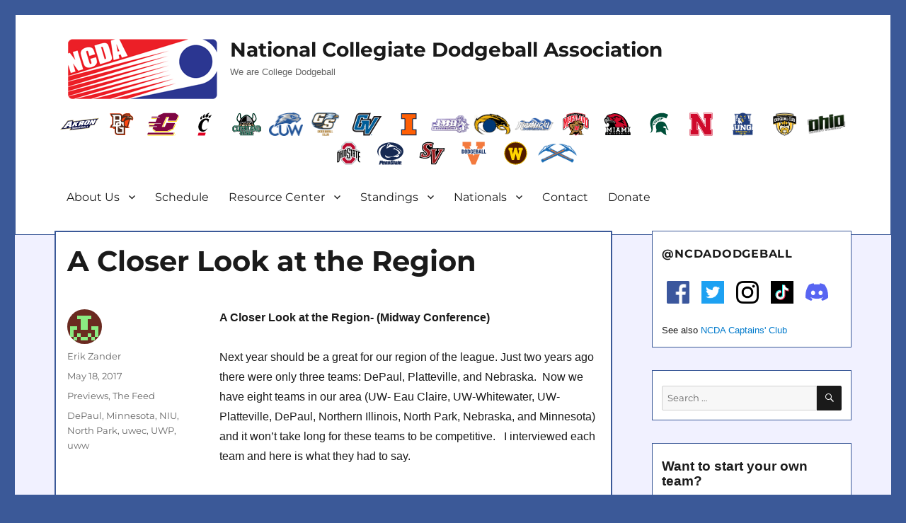

--- FILE ---
content_type: text/html; charset=UTF-8
request_url: https://ncdadodgeball.com/blog/a-closer-look-at-the-region/10057
body_size: 26945
content:
<!DOCTYPE html>
<html lang="en-US" class="no-js">
<head>
	<meta charset="UTF-8">
	<meta name="viewport" content="width=device-width, initial-scale=1">
	<meta property="og:image" content="http://ncdadodgeball.com/media/logos/ncda-logo.png"/>
	<meta property="og:image:secure_url" content="http://ncdadodgeball.com/media/logos/ncda-logo.png" />
	<meta name="google-site-verification" content="qEVrSWSBeyob_L_bnerzXRAL3PWNB3TB0_X27Q-Klu0" />
	<link rel="profile" href="http://gmpg.org/xfn/11">
		<script>(function(html){html.className = html.className.replace(/\bno-js\b/,'js')})(document.documentElement);</script>
<title>A Closer Look at the Region &#8211; NCDA</title>
<meta name='robots' content='max-image-preview:large' />
	<style>img:is([sizes="auto" i], [sizes^="auto," i]) { contain-intrinsic-size: 3000px 1500px }</style>
	<link rel='dns-prefetch' href='//widget.tagembed.com' />
<link rel='dns-prefetch' href='//fonts.googleapis.com' />
<link rel="alternate" type="text/calendar" title="NCDA &raquo; iCal Feed" href="https://ncdadodgeball.com/events/?ical=1" />
<script>
window._wpemojiSettings = {"baseUrl":"https:\/\/s.w.org\/images\/core\/emoji\/16.0.1\/72x72\/","ext":".png","svgUrl":"https:\/\/s.w.org\/images\/core\/emoji\/16.0.1\/svg\/","svgExt":".svg","source":{"concatemoji":"https:\/\/ncdadodgeball.com\/wp-includes\/js\/wp-emoji-release.min.js?ver=6.8.3"}};
/*! This file is auto-generated */
!function(s,n){var o,i,e;function c(e){try{var t={supportTests:e,timestamp:(new Date).valueOf()};sessionStorage.setItem(o,JSON.stringify(t))}catch(e){}}function p(e,t,n){e.clearRect(0,0,e.canvas.width,e.canvas.height),e.fillText(t,0,0);var t=new Uint32Array(e.getImageData(0,0,e.canvas.width,e.canvas.height).data),a=(e.clearRect(0,0,e.canvas.width,e.canvas.height),e.fillText(n,0,0),new Uint32Array(e.getImageData(0,0,e.canvas.width,e.canvas.height).data));return t.every(function(e,t){return e===a[t]})}function u(e,t){e.clearRect(0,0,e.canvas.width,e.canvas.height),e.fillText(t,0,0);for(var n=e.getImageData(16,16,1,1),a=0;a<n.data.length;a++)if(0!==n.data[a])return!1;return!0}function f(e,t,n,a){switch(t){case"flag":return n(e,"\ud83c\udff3\ufe0f\u200d\u26a7\ufe0f","\ud83c\udff3\ufe0f\u200b\u26a7\ufe0f")?!1:!n(e,"\ud83c\udde8\ud83c\uddf6","\ud83c\udde8\u200b\ud83c\uddf6")&&!n(e,"\ud83c\udff4\udb40\udc67\udb40\udc62\udb40\udc65\udb40\udc6e\udb40\udc67\udb40\udc7f","\ud83c\udff4\u200b\udb40\udc67\u200b\udb40\udc62\u200b\udb40\udc65\u200b\udb40\udc6e\u200b\udb40\udc67\u200b\udb40\udc7f");case"emoji":return!a(e,"\ud83e\udedf")}return!1}function g(e,t,n,a){var r="undefined"!=typeof WorkerGlobalScope&&self instanceof WorkerGlobalScope?new OffscreenCanvas(300,150):s.createElement("canvas"),o=r.getContext("2d",{willReadFrequently:!0}),i=(o.textBaseline="top",o.font="600 32px Arial",{});return e.forEach(function(e){i[e]=t(o,e,n,a)}),i}function t(e){var t=s.createElement("script");t.src=e,t.defer=!0,s.head.appendChild(t)}"undefined"!=typeof Promise&&(o="wpEmojiSettingsSupports",i=["flag","emoji"],n.supports={everything:!0,everythingExceptFlag:!0},e=new Promise(function(e){s.addEventListener("DOMContentLoaded",e,{once:!0})}),new Promise(function(t){var n=function(){try{var e=JSON.parse(sessionStorage.getItem(o));if("object"==typeof e&&"number"==typeof e.timestamp&&(new Date).valueOf()<e.timestamp+604800&&"object"==typeof e.supportTests)return e.supportTests}catch(e){}return null}();if(!n){if("undefined"!=typeof Worker&&"undefined"!=typeof OffscreenCanvas&&"undefined"!=typeof URL&&URL.createObjectURL&&"undefined"!=typeof Blob)try{var e="postMessage("+g.toString()+"("+[JSON.stringify(i),f.toString(),p.toString(),u.toString()].join(",")+"));",a=new Blob([e],{type:"text/javascript"}),r=new Worker(URL.createObjectURL(a),{name:"wpTestEmojiSupports"});return void(r.onmessage=function(e){c(n=e.data),r.terminate(),t(n)})}catch(e){}c(n=g(i,f,p,u))}t(n)}).then(function(e){for(var t in e)n.supports[t]=e[t],n.supports.everything=n.supports.everything&&n.supports[t],"flag"!==t&&(n.supports.everythingExceptFlag=n.supports.everythingExceptFlag&&n.supports[t]);n.supports.everythingExceptFlag=n.supports.everythingExceptFlag&&!n.supports.flag,n.DOMReady=!1,n.readyCallback=function(){n.DOMReady=!0}}).then(function(){return e}).then(function(){var e;n.supports.everything||(n.readyCallback(),(e=n.source||{}).concatemoji?t(e.concatemoji):e.wpemoji&&e.twemoji&&(t(e.twemoji),t(e.wpemoji)))}))}((window,document),window._wpemojiSettings);
</script>
<link rel='stylesheet' id='hfe-widgets-style-css' href='https://ncdadodgeball.com/wp-content/plugins/header-footer-elementor/inc/widgets-css/frontend.css?ver=2.6.2' media='all' />
<style id='wp-emoji-styles-inline-css'>

	img.wp-smiley, img.emoji {
		display: inline !important;
		border: none !important;
		box-shadow: none !important;
		height: 1em !important;
		width: 1em !important;
		margin: 0 0.07em !important;
		vertical-align: -0.1em !important;
		background: none !important;
		padding: 0 !important;
	}
</style>
<link rel='stylesheet' id='wp-block-library-css' href='https://ncdadodgeball.com/wp-includes/css/dist/block-library/style.min.css?ver=6.8.3' media='all' />
<style id='wp-block-library-theme-inline-css'>
.wp-block-audio :where(figcaption){color:#555;font-size:13px;text-align:center}.is-dark-theme .wp-block-audio :where(figcaption){color:#ffffffa6}.wp-block-audio{margin:0 0 1em}.wp-block-code{border:1px solid #ccc;border-radius:4px;font-family:Menlo,Consolas,monaco,monospace;padding:.8em 1em}.wp-block-embed :where(figcaption){color:#555;font-size:13px;text-align:center}.is-dark-theme .wp-block-embed :where(figcaption){color:#ffffffa6}.wp-block-embed{margin:0 0 1em}.blocks-gallery-caption{color:#555;font-size:13px;text-align:center}.is-dark-theme .blocks-gallery-caption{color:#ffffffa6}:root :where(.wp-block-image figcaption){color:#555;font-size:13px;text-align:center}.is-dark-theme :root :where(.wp-block-image figcaption){color:#ffffffa6}.wp-block-image{margin:0 0 1em}.wp-block-pullquote{border-bottom:4px solid;border-top:4px solid;color:currentColor;margin-bottom:1.75em}.wp-block-pullquote cite,.wp-block-pullquote footer,.wp-block-pullquote__citation{color:currentColor;font-size:.8125em;font-style:normal;text-transform:uppercase}.wp-block-quote{border-left:.25em solid;margin:0 0 1.75em;padding-left:1em}.wp-block-quote cite,.wp-block-quote footer{color:currentColor;font-size:.8125em;font-style:normal;position:relative}.wp-block-quote:where(.has-text-align-right){border-left:none;border-right:.25em solid;padding-left:0;padding-right:1em}.wp-block-quote:where(.has-text-align-center){border:none;padding-left:0}.wp-block-quote.is-large,.wp-block-quote.is-style-large,.wp-block-quote:where(.is-style-plain){border:none}.wp-block-search .wp-block-search__label{font-weight:700}.wp-block-search__button{border:1px solid #ccc;padding:.375em .625em}:where(.wp-block-group.has-background){padding:1.25em 2.375em}.wp-block-separator.has-css-opacity{opacity:.4}.wp-block-separator{border:none;border-bottom:2px solid;margin-left:auto;margin-right:auto}.wp-block-separator.has-alpha-channel-opacity{opacity:1}.wp-block-separator:not(.is-style-wide):not(.is-style-dots){width:100px}.wp-block-separator.has-background:not(.is-style-dots){border-bottom:none;height:1px}.wp-block-separator.has-background:not(.is-style-wide):not(.is-style-dots){height:2px}.wp-block-table{margin:0 0 1em}.wp-block-table td,.wp-block-table th{word-break:normal}.wp-block-table :where(figcaption){color:#555;font-size:13px;text-align:center}.is-dark-theme .wp-block-table :where(figcaption){color:#ffffffa6}.wp-block-video :where(figcaption){color:#555;font-size:13px;text-align:center}.is-dark-theme .wp-block-video :where(figcaption){color:#ffffffa6}.wp-block-video{margin:0 0 1em}:root :where(.wp-block-template-part.has-background){margin-bottom:0;margin-top:0;padding:1.25em 2.375em}
</style>
<style id='classic-theme-styles-inline-css'>
/*! This file is auto-generated */
.wp-block-button__link{color:#fff;background-color:#32373c;border-radius:9999px;box-shadow:none;text-decoration:none;padding:calc(.667em + 2px) calc(1.333em + 2px);font-size:1.125em}.wp-block-file__button{background:#32373c;color:#fff;text-decoration:none}
</style>
<style id='powerpress-player-block-style-inline-css'>


</style>
<style id='global-styles-inline-css'>
:root{--wp--preset--aspect-ratio--square: 1;--wp--preset--aspect-ratio--4-3: 4/3;--wp--preset--aspect-ratio--3-4: 3/4;--wp--preset--aspect-ratio--3-2: 3/2;--wp--preset--aspect-ratio--2-3: 2/3;--wp--preset--aspect-ratio--16-9: 16/9;--wp--preset--aspect-ratio--9-16: 9/16;--wp--preset--color--black: #000000;--wp--preset--color--cyan-bluish-gray: #abb8c3;--wp--preset--color--white: #fff;--wp--preset--color--pale-pink: #f78da7;--wp--preset--color--vivid-red: #cf2e2e;--wp--preset--color--luminous-vivid-orange: #ff6900;--wp--preset--color--luminous-vivid-amber: #fcb900;--wp--preset--color--light-green-cyan: #7bdcb5;--wp--preset--color--vivid-green-cyan: #00d084;--wp--preset--color--pale-cyan-blue: #8ed1fc;--wp--preset--color--vivid-cyan-blue: #0693e3;--wp--preset--color--vivid-purple: #9b51e0;--wp--preset--color--dark-gray: #1a1a1a;--wp--preset--color--medium-gray: #686868;--wp--preset--color--light-gray: #e5e5e5;--wp--preset--color--blue-gray: #4d545c;--wp--preset--color--bright-blue: #007acc;--wp--preset--color--light-blue: #9adffd;--wp--preset--color--dark-brown: #402b30;--wp--preset--color--medium-brown: #774e24;--wp--preset--color--dark-red: #640c1f;--wp--preset--color--bright-red: #ff675f;--wp--preset--color--yellow: #ffef8e;--wp--preset--gradient--vivid-cyan-blue-to-vivid-purple: linear-gradient(135deg,rgba(6,147,227,1) 0%,rgb(155,81,224) 100%);--wp--preset--gradient--light-green-cyan-to-vivid-green-cyan: linear-gradient(135deg,rgb(122,220,180) 0%,rgb(0,208,130) 100%);--wp--preset--gradient--luminous-vivid-amber-to-luminous-vivid-orange: linear-gradient(135deg,rgba(252,185,0,1) 0%,rgba(255,105,0,1) 100%);--wp--preset--gradient--luminous-vivid-orange-to-vivid-red: linear-gradient(135deg,rgba(255,105,0,1) 0%,rgb(207,46,46) 100%);--wp--preset--gradient--very-light-gray-to-cyan-bluish-gray: linear-gradient(135deg,rgb(238,238,238) 0%,rgb(169,184,195) 100%);--wp--preset--gradient--cool-to-warm-spectrum: linear-gradient(135deg,rgb(74,234,220) 0%,rgb(151,120,209) 20%,rgb(207,42,186) 40%,rgb(238,44,130) 60%,rgb(251,105,98) 80%,rgb(254,248,76) 100%);--wp--preset--gradient--blush-light-purple: linear-gradient(135deg,rgb(255,206,236) 0%,rgb(152,150,240) 100%);--wp--preset--gradient--blush-bordeaux: linear-gradient(135deg,rgb(254,205,165) 0%,rgb(254,45,45) 50%,rgb(107,0,62) 100%);--wp--preset--gradient--luminous-dusk: linear-gradient(135deg,rgb(255,203,112) 0%,rgb(199,81,192) 50%,rgb(65,88,208) 100%);--wp--preset--gradient--pale-ocean: linear-gradient(135deg,rgb(255,245,203) 0%,rgb(182,227,212) 50%,rgb(51,167,181) 100%);--wp--preset--gradient--electric-grass: linear-gradient(135deg,rgb(202,248,128) 0%,rgb(113,206,126) 100%);--wp--preset--gradient--midnight: linear-gradient(135deg,rgb(2,3,129) 0%,rgb(40,116,252) 100%);--wp--preset--font-size--small: 13px;--wp--preset--font-size--medium: 20px;--wp--preset--font-size--large: 36px;--wp--preset--font-size--x-large: 42px;--wp--preset--spacing--20: 0.44rem;--wp--preset--spacing--30: 0.67rem;--wp--preset--spacing--40: 1rem;--wp--preset--spacing--50: 1.5rem;--wp--preset--spacing--60: 2.25rem;--wp--preset--spacing--70: 3.38rem;--wp--preset--spacing--80: 5.06rem;--wp--preset--shadow--natural: 6px 6px 9px rgba(0, 0, 0, 0.2);--wp--preset--shadow--deep: 12px 12px 50px rgba(0, 0, 0, 0.4);--wp--preset--shadow--sharp: 6px 6px 0px rgba(0, 0, 0, 0.2);--wp--preset--shadow--outlined: 6px 6px 0px -3px rgba(255, 255, 255, 1), 6px 6px rgba(0, 0, 0, 1);--wp--preset--shadow--crisp: 6px 6px 0px rgba(0, 0, 0, 1);}:where(.is-layout-flex){gap: 0.5em;}:where(.is-layout-grid){gap: 0.5em;}body .is-layout-flex{display: flex;}.is-layout-flex{flex-wrap: wrap;align-items: center;}.is-layout-flex > :is(*, div){margin: 0;}body .is-layout-grid{display: grid;}.is-layout-grid > :is(*, div){margin: 0;}:where(.wp-block-columns.is-layout-flex){gap: 2em;}:where(.wp-block-columns.is-layout-grid){gap: 2em;}:where(.wp-block-post-template.is-layout-flex){gap: 1.25em;}:where(.wp-block-post-template.is-layout-grid){gap: 1.25em;}.has-black-color{color: var(--wp--preset--color--black) !important;}.has-cyan-bluish-gray-color{color: var(--wp--preset--color--cyan-bluish-gray) !important;}.has-white-color{color: var(--wp--preset--color--white) !important;}.has-pale-pink-color{color: var(--wp--preset--color--pale-pink) !important;}.has-vivid-red-color{color: var(--wp--preset--color--vivid-red) !important;}.has-luminous-vivid-orange-color{color: var(--wp--preset--color--luminous-vivid-orange) !important;}.has-luminous-vivid-amber-color{color: var(--wp--preset--color--luminous-vivid-amber) !important;}.has-light-green-cyan-color{color: var(--wp--preset--color--light-green-cyan) !important;}.has-vivid-green-cyan-color{color: var(--wp--preset--color--vivid-green-cyan) !important;}.has-pale-cyan-blue-color{color: var(--wp--preset--color--pale-cyan-blue) !important;}.has-vivid-cyan-blue-color{color: var(--wp--preset--color--vivid-cyan-blue) !important;}.has-vivid-purple-color{color: var(--wp--preset--color--vivid-purple) !important;}.has-black-background-color{background-color: var(--wp--preset--color--black) !important;}.has-cyan-bluish-gray-background-color{background-color: var(--wp--preset--color--cyan-bluish-gray) !important;}.has-white-background-color{background-color: var(--wp--preset--color--white) !important;}.has-pale-pink-background-color{background-color: var(--wp--preset--color--pale-pink) !important;}.has-vivid-red-background-color{background-color: var(--wp--preset--color--vivid-red) !important;}.has-luminous-vivid-orange-background-color{background-color: var(--wp--preset--color--luminous-vivid-orange) !important;}.has-luminous-vivid-amber-background-color{background-color: var(--wp--preset--color--luminous-vivid-amber) !important;}.has-light-green-cyan-background-color{background-color: var(--wp--preset--color--light-green-cyan) !important;}.has-vivid-green-cyan-background-color{background-color: var(--wp--preset--color--vivid-green-cyan) !important;}.has-pale-cyan-blue-background-color{background-color: var(--wp--preset--color--pale-cyan-blue) !important;}.has-vivid-cyan-blue-background-color{background-color: var(--wp--preset--color--vivid-cyan-blue) !important;}.has-vivid-purple-background-color{background-color: var(--wp--preset--color--vivid-purple) !important;}.has-black-border-color{border-color: var(--wp--preset--color--black) !important;}.has-cyan-bluish-gray-border-color{border-color: var(--wp--preset--color--cyan-bluish-gray) !important;}.has-white-border-color{border-color: var(--wp--preset--color--white) !important;}.has-pale-pink-border-color{border-color: var(--wp--preset--color--pale-pink) !important;}.has-vivid-red-border-color{border-color: var(--wp--preset--color--vivid-red) !important;}.has-luminous-vivid-orange-border-color{border-color: var(--wp--preset--color--luminous-vivid-orange) !important;}.has-luminous-vivid-amber-border-color{border-color: var(--wp--preset--color--luminous-vivid-amber) !important;}.has-light-green-cyan-border-color{border-color: var(--wp--preset--color--light-green-cyan) !important;}.has-vivid-green-cyan-border-color{border-color: var(--wp--preset--color--vivid-green-cyan) !important;}.has-pale-cyan-blue-border-color{border-color: var(--wp--preset--color--pale-cyan-blue) !important;}.has-vivid-cyan-blue-border-color{border-color: var(--wp--preset--color--vivid-cyan-blue) !important;}.has-vivid-purple-border-color{border-color: var(--wp--preset--color--vivid-purple) !important;}.has-vivid-cyan-blue-to-vivid-purple-gradient-background{background: var(--wp--preset--gradient--vivid-cyan-blue-to-vivid-purple) !important;}.has-light-green-cyan-to-vivid-green-cyan-gradient-background{background: var(--wp--preset--gradient--light-green-cyan-to-vivid-green-cyan) !important;}.has-luminous-vivid-amber-to-luminous-vivid-orange-gradient-background{background: var(--wp--preset--gradient--luminous-vivid-amber-to-luminous-vivid-orange) !important;}.has-luminous-vivid-orange-to-vivid-red-gradient-background{background: var(--wp--preset--gradient--luminous-vivid-orange-to-vivid-red) !important;}.has-very-light-gray-to-cyan-bluish-gray-gradient-background{background: var(--wp--preset--gradient--very-light-gray-to-cyan-bluish-gray) !important;}.has-cool-to-warm-spectrum-gradient-background{background: var(--wp--preset--gradient--cool-to-warm-spectrum) !important;}.has-blush-light-purple-gradient-background{background: var(--wp--preset--gradient--blush-light-purple) !important;}.has-blush-bordeaux-gradient-background{background: var(--wp--preset--gradient--blush-bordeaux) !important;}.has-luminous-dusk-gradient-background{background: var(--wp--preset--gradient--luminous-dusk) !important;}.has-pale-ocean-gradient-background{background: var(--wp--preset--gradient--pale-ocean) !important;}.has-electric-grass-gradient-background{background: var(--wp--preset--gradient--electric-grass) !important;}.has-midnight-gradient-background{background: var(--wp--preset--gradient--midnight) !important;}.has-small-font-size{font-size: var(--wp--preset--font-size--small) !important;}.has-medium-font-size{font-size: var(--wp--preset--font-size--medium) !important;}.has-large-font-size{font-size: var(--wp--preset--font-size--large) !important;}.has-x-large-font-size{font-size: var(--wp--preset--font-size--x-large) !important;}
:where(.wp-block-post-template.is-layout-flex){gap: 1.25em;}:where(.wp-block-post-template.is-layout-grid){gap: 1.25em;}
:where(.wp-block-columns.is-layout-flex){gap: 2em;}:where(.wp-block-columns.is-layout-grid){gap: 2em;}
:root :where(.wp-block-pullquote){font-size: 1.5em;line-height: 1.6;}
</style>
<link rel='stylesheet' id='dashicons-css' href='https://ncdadodgeball.com/wp-includes/css/dashicons.min.css?ver=6.8.3' media='all' />
<link rel='stylesheet' id='sportspress-general-css' href='//ncdadodgeball.com/wp-content/plugins/sportspress/assets/css/sportspress.css?ver=2.7.26' media='all' />
<link rel='stylesheet' id='sportspress-icons-css' href='//ncdadodgeball.com/wp-content/plugins/sportspress/assets/css/icons.css?ver=2.7.26' media='all' />
<link rel='stylesheet' id='sportspress-roboto-css' href='//fonts.googleapis.com/css?family=Roboto%3A400%2C500&#038;subset=cyrillic%2Ccyrillic-ext%2Cgreek%2Cgreek-ext%2Clatin-ext%2Cvietnamese&#038;ver=2.7' media='all' />
<link rel='stylesheet' id='sportspress-style-css' href='//ncdadodgeball.com/wp-content/plugins/sportspress/assets/css/sportspress-style.css?ver=2.7' media='all' />
<link rel='stylesheet' id='sportspress-style-ltr-css' href='//ncdadodgeball.com/wp-content/plugins/sportspress/assets/css/sportspress-style-ltr.css?ver=2.7' media='all' />
<link rel='stylesheet' id='tribe-events-v2-single-skeleton-css' href='https://ncdadodgeball.com/wp-content/plugins/the-events-calendar/build/css/tribe-events-single-skeleton.css?ver=6.15.11' media='all' />
<link rel='stylesheet' id='tribe-events-v2-single-skeleton-full-css' href='https://ncdadodgeball.com/wp-content/plugins/the-events-calendar/build/css/tribe-events-single-full.css?ver=6.15.11' media='all' />
<link rel='stylesheet' id='tec-events-elementor-widgets-base-styles-css' href='https://ncdadodgeball.com/wp-content/plugins/the-events-calendar/build/css/integrations/plugins/elementor/widgets/widget-base.css?ver=6.15.11' media='all' />
<link rel='stylesheet' id='hfe-style-css' href='https://ncdadodgeball.com/wp-content/plugins/header-footer-elementor/assets/css/header-footer-elementor.css?ver=2.6.2' media='all' />
<link rel='stylesheet' id='elementor-icons-css' href='https://ncdadodgeball.com/wp-content/plugins/elementor/assets/lib/eicons/css/elementor-icons.min.css?ver=5.44.0' media='all' />
<link rel='stylesheet' id='elementor-frontend-css' href='https://ncdadodgeball.com/wp-content/plugins/elementor/assets/css/frontend.min.css?ver=3.33.0' media='all' />
<link rel='stylesheet' id='elementor-post-18450-css' href='https://ncdadodgeball.com/wp-content/uploads/elementor/css/post-18450.css?ver=1763003724' media='all' />
<link rel='stylesheet' id='parent-style-css' href='https://ncdadodgeball.com/wp-content/themes/twentysixteen/style.css?ver=6.8.3' media='all' />
<link rel='stylesheet' id='twentysixteen-fonts-css' href='https://ncdadodgeball.com/wp-content/themes/twentysixteen/fonts/merriweather-plus-montserrat-plus-inconsolata.css?ver=20230328' media='all' />
<link rel='stylesheet' id='genericons-css' href='https://ncdadodgeball.com/wp-content/themes/twentysixteen/genericons/genericons.css?ver=20201208' media='all' />
<link rel='stylesheet' id='twentysixteen-style-css' href='https://ncdadodgeball.com/wp-content/themes/twentysixteen-ncda/style.css?ver=20250715' media='all' />
<link rel='stylesheet' id='twentysixteen-block-style-css' href='https://ncdadodgeball.com/wp-content/themes/twentysixteen/css/blocks.css?ver=20240817' media='all' />
<!--[if lt IE 10]>
<link rel='stylesheet' id='twentysixteen-ie-css' href='https://ncdadodgeball.com/wp-content/themes/twentysixteen/css/ie.css?ver=20170530' media='all' />
<![endif]-->
<!--[if lt IE 9]>
<link rel='stylesheet' id='twentysixteen-ie8-css' href='https://ncdadodgeball.com/wp-content/themes/twentysixteen/css/ie8.css?ver=20170530' media='all' />
<![endif]-->
<!--[if lt IE 8]>
<link rel='stylesheet' id='twentysixteen-ie7-css' href='https://ncdadodgeball.com/wp-content/themes/twentysixteen/css/ie7.css?ver=20170530' media='all' />
<![endif]-->
<link rel='stylesheet' id='hfe-elementor-icons-css' href='https://ncdadodgeball.com/wp-content/plugins/elementor/assets/lib/eicons/css/elementor-icons.min.css?ver=5.34.0' media='all' />
<link rel='stylesheet' id='hfe-icons-list-css' href='https://ncdadodgeball.com/wp-content/plugins/elementor/assets/css/widget-icon-list.min.css?ver=3.24.3' media='all' />
<link rel='stylesheet' id='hfe-social-icons-css' href='https://ncdadodgeball.com/wp-content/plugins/elementor/assets/css/widget-social-icons.min.css?ver=3.24.0' media='all' />
<link rel='stylesheet' id='hfe-social-share-icons-brands-css' href='https://ncdadodgeball.com/wp-content/plugins/elementor/assets/lib/font-awesome/css/brands.css?ver=5.15.3' media='all' />
<link rel='stylesheet' id='hfe-social-share-icons-fontawesome-css' href='https://ncdadodgeball.com/wp-content/plugins/elementor/assets/lib/font-awesome/css/fontawesome.css?ver=5.15.3' media='all' />
<link rel='stylesheet' id='hfe-nav-menu-icons-css' href='https://ncdadodgeball.com/wp-content/plugins/elementor/assets/lib/font-awesome/css/solid.css?ver=5.15.3' media='all' />
<link rel='stylesheet' id='eael-general-css' href='https://ncdadodgeball.com/wp-content/plugins/essential-addons-for-elementor-lite/assets/front-end/css/view/general.min.css?ver=6.4.0' media='all' />
<link rel='stylesheet' id='elementor-gf-local-roboto-css' href='http://ncdadodgeball.com/wp-content/uploads/elementor/google-fonts/css/roboto.css?ver=1754451662' media='all' />
<link rel='stylesheet' id='elementor-gf-local-robotoslab-css' href='http://ncdadodgeball.com/wp-content/uploads/elementor/google-fonts/css/robotoslab.css?ver=1754451676' media='all' />
<style type="text/css"></style><script src="https://ncdadodgeball.com/wp-includes/js/jquery/jquery.min.js?ver=3.7.1" id="jquery-core-js"></script>
<script src="https://ncdadodgeball.com/wp-includes/js/jquery/jquery-migrate.min.js?ver=3.4.1" id="jquery-migrate-js"></script>
<script id="jquery-js-after">
!function($){"use strict";$(document).ready(function(){$(this).scrollTop()>100&&$(".hfe-scroll-to-top-wrap").removeClass("hfe-scroll-to-top-hide"),$(window).scroll(function(){$(this).scrollTop()<100?$(".hfe-scroll-to-top-wrap").fadeOut(300):$(".hfe-scroll-to-top-wrap").fadeIn(300)}),$(".hfe-scroll-to-top-wrap").on("click",function(){$("html, body").animate({scrollTop:0},300);return!1})})}(jQuery);
!function($){'use strict';$(document).ready(function(){var bar=$('.hfe-reading-progress-bar');if(!bar.length)return;$(window).on('scroll',function(){var s=$(window).scrollTop(),d=$(document).height()-$(window).height(),p=d? s/d*100:0;bar.css('width',p+'%')});});}(jQuery);
</script>
<script id="jsjoomsportlivemacthes-js-extra">
var jslAjax = {"ajax_url":"https:\/\/ncdadodgeball.com\/wp-admin\/admin-ajax.php"};
</script>
<script src="https://ncdadodgeball.com/wp-content/plugins/joomsport-sports-league-results-management/includes/../sportleague/assets/js/joomsport_live.js?ver=6.8.3" id="jsjoomsportlivemacthes-js"></script>
<!--[if lt IE 9]>
<script src="https://ncdadodgeball.com/wp-content/themes/twentysixteen/js/html5.js?ver=3.7.3" id="twentysixteen-html5-js"></script>
<![endif]-->
<script id="twentysixteen-script-js-extra">
var screenReaderText = {"expand":"expand child menu","collapse":"collapse child menu"};
</script>
<script src="https://ncdadodgeball.com/wp-content/themes/twentysixteen/js/functions.js?ver=20230629" id="twentysixteen-script-js" defer data-wp-strategy="defer"></script>
<link rel="https://api.w.org/" href="https://ncdadodgeball.com/wp-json/" /><link rel="alternate" title="JSON" type="application/json" href="https://ncdadodgeball.com/wp-json/wp/v2/posts/10057" /><link rel="EditURI" type="application/rsd+xml" title="RSD" href="https://ncdadodgeball.com/xmlrpc.php?rsd" />
<meta name="generator" content="WordPress 6.8.3" />
<meta name="generator" content="SportsPress 2.7.26" />
<link rel="canonical" href="https://ncdadodgeball.com/blog/a-closer-look-at-the-region/10057" />
<link rel='shortlink' href='https://ncdadodgeball.com/?p=10057' />
<link rel="alternate" title="oEmbed (JSON)" type="application/json+oembed" href="https://ncdadodgeball.com/wp-json/oembed/1.0/embed?url=https%3A%2F%2Fncdadodgeball.com%2Fblog%2Fa-closer-look-at-the-region%2F10057" />
<link rel="alternate" title="oEmbed (XML)" type="text/xml+oembed" href="https://ncdadodgeball.com/wp-json/oembed/1.0/embed?url=https%3A%2F%2Fncdadodgeball.com%2Fblog%2Fa-closer-look-at-the-region%2F10057&#038;format=xml" />
            <script type="text/javascript"><!--
                                function powerpress_pinw(pinw_url){window.open(pinw_url, 'PowerPressPlayer','toolbar=0,status=0,resizable=1,width=460,height=320');	return false;}
                //-->

                // tabnab protection
                window.addEventListener('load', function () {
                    // make all links have rel="noopener noreferrer"
                    document.querySelectorAll('a[target="_blank"]').forEach(link => {
                        link.setAttribute('rel', 'noopener noreferrer');
                    });
                });
            </script>
            <script type="text/javascript">
                var ajaxurl = "https://ncdadodgeball.com/wp-admin/admin-ajax.php";
              </script><meta name="tec-api-version" content="v1"><meta name="tec-api-origin" content="https://ncdadodgeball.com"><link rel="alternate" href="https://ncdadodgeball.com/wp-json/tribe/events/v1/" /><meta name="generator" content="Elementor 3.33.0; features: additional_custom_breakpoints; settings: css_print_method-external, google_font-enabled, font_display-auto">
			<style>
				.e-con.e-parent:nth-of-type(n+4):not(.e-lazyloaded):not(.e-no-lazyload),
				.e-con.e-parent:nth-of-type(n+4):not(.e-lazyloaded):not(.e-no-lazyload) * {
					background-image: none !important;
				}
				@media screen and (max-height: 1024px) {
					.e-con.e-parent:nth-of-type(n+3):not(.e-lazyloaded):not(.e-no-lazyload),
					.e-con.e-parent:nth-of-type(n+3):not(.e-lazyloaded):not(.e-no-lazyload) * {
						background-image: none !important;
					}
				}
				@media screen and (max-height: 640px) {
					.e-con.e-parent:nth-of-type(n+2):not(.e-lazyloaded):not(.e-no-lazyload),
					.e-con.e-parent:nth-of-type(n+2):not(.e-lazyloaded):not(.e-no-lazyload) * {
						background-image: none !important;
					}
				}
			</style>
			<style type="text/css">.broken_link, a.broken_link {
	text-decoration: line-through;
}</style><style id="custom-background-css">
body.custom-background { background-color: #3b5998; }
</style>
	<link rel="icon" href="https://ncdadodgeball.com/wp-content/uploads/2016/03/ncda-logo-square-150x150.png" sizes="32x32" />
<link rel="icon" href="https://ncdadodgeball.com/wp-content/uploads/2016/03/ncda-logo-square.png" sizes="192x192" />
<link rel="apple-touch-icon" href="https://ncdadodgeball.com/wp-content/uploads/2016/03/ncda-logo-square.png" />
<meta name="msapplication-TileImage" content="https://ncdadodgeball.com/wp-content/uploads/2016/03/ncda-logo-square.png" />

<!-- Global site tag (gtag.js) - Google Analytics -->
<script async src="https://www.googletagmanager.com/gtag/js?id=UA-58514577-1"></script>
<script>
  window.dataLayer = window.dataLayer || [];
  function gtag(){dataLayer.push(arguments);}
  gtag('js', new Date());

  gtag('config', 'UA-58514577-1');
</script>

</head>

<body class="wp-singular post-template-default single single-post postid-10057 single-format-standard custom-background wp-embed-responsive wp-theme-twentysixteen wp-child-theme-twentysixteen-ncda tribe-no-js ehf-template-twentysixteen ehf-stylesheet-twentysixteen-ncda group-blog elementor-default elementor-kit-18450">
<div id="page" class="site">
	<div class="site-inner">
		<a class="skip-link screen-reader-text" href="#content">Skip to content</a>

		<header id="masthead" class="site-header" role="banner">

			<div class="site-header-main">
														<div class="header-image">
						<a href="https://ncdadodgeball.com/" rel="home">
							<img src="https://ncdadodgeball.com/wp-content/uploads/2016/04/ncda_logo-215x90.png" srcset="" sizes="(max-width: 709px) 85vw, (max-width: 909px) 81vw, (max-width: 1362px) 88vw, 1200px" width="215" height="90" alt="NCDA">
						</a>
					</div><!-- .header-image -->
								<div class="site-branding">

											<p class="site-title"><a href="https://ncdadodgeball.com/" rel="home">National Collegiate Dodgeball Association</a></p>
											<p class="site-description">We are College Dodgeball</p>
									</div><!-- .site-branding -->

				<div align="center" class="team-menu"><!-- .team-menu -->
					<a href="http://ncdadodgeball.com/?p=4382"><img src="http://ncdadodgeball.com/media/teams/akron-logo-alt.svg" class="team-menu-logo" /></a>
					<a href="http://ncdadodgeball.com/?p=1548"><img src="http://ncdadodgeball.com/media/teams/bgsu-logo.svg" class="team-menu-logo" /></a>
					<a href="http://ncdadodgeball.com/?p=1892"><img src="http://ncdadodgeball.com/media/teams/cmu-logo.svg" class="team-menu-logo" /></a>
					<a href="http://ncdadodgeball.com/?p=15107"><img src="http://ncdadodgeball.com/media/teams/uc-logo.svg" class="team-menu-logo" /></a>
					<a href="http://ncdadodgeball.com/?p=8940"><img src="http://ncdadodgeball.com/media/teams/csu-logo.svg" class="team-menu-logo" /></a>
					<a href="http://ncdadodgeball.com/?p=19284"><img src="http://ncdadodgeball.com/media/teams/cuw-logo.png" class="team-menu-logo" /></a>
					<!-- <a href="http://ncdadodgeball.com/?p=287"><img src="http://ncdadodgeball.com/media/teams/depaul-logo.svg" class="team-menu-logo" /></a> -->
					<a href="http://ncdadodgeball.com/?p=8260"><img src="http://ncdadodgeball.com/media/teams/gsu-logo.png" class="team-menu-logo" /></a>
					<a href="http://ncdadodgeball.com/?p=827"><img src="http://ncdadodgeball.com/media/teams/gvsu-logo.svg" class="team-menu-logo" /></a>
					<a href="http://ncdadodgeball.com/"><img src="http://ncdadodgeball.com/media/teams/uiuc-logo.svg" class="team-menu-logo" /></a>
					<a href="http://ncdadodgeball.com/?p=280"><img src="http://ncdadodgeball.com/media/teams/jmu-logo.png" class="team-menu-logo" /></a>
					<a href="http://ncdadodgeball.com/?p=278"><img src="http://ncdadodgeball.com/media/teams/kent-logo.png" class="team-menu-logo" /></a>
					<a href="http://ncdadodgeball.com/?p=295"><img src="http://ncdadodgeball.com/media/teams/uk-logo.png" class="team-menu-logo" /></a>
					<a href="http://ncdadodgeball.com/?p=440"><img src="http://ncdadodgeball.com/media/teams/umd-logo.svg" class="team-menu-logo" /></a>
					<a href="http://ncdadodgeball.com/?p=1182"><img src="http://ncdadodgeball.com/media/teams/miami-logo.svg" class="team-menu-logo" /></a>
					<a href="http://ncdadodgeball.com/?p=282"><img src="http://ncdadodgeball.com/media/teams/msu-logo.svg" class="team-menu-logo" /></a>
					<a href="http://ncdadodgeball.com/?p=577"><img src="http://ncdadodgeball.com/media/teams/unl-logo.svg" class="team-menu-logo" /></a>
					<a href="http://ncdadodgeball.com/?p=8262"><img src="http://ncdadodgeball.com/media/teams/ung-logo.png" class="team-menu-logo" /></a>
					<a href="http://ncdadodgeball.com/"><img src="https://ncdadodgeball.com/media/teams/nku-logo.png" class="team-menu-logo" /></a>
					<a href="http://ncdadodgeball.com/?p=6601"><img src="http://ncdadodgeball.com/media/teams/ohio-logo.png" class="team-menu-logo" /></a>
					<a href="http://ncdadodgeball.com/?p=1902"><img src="http://ncdadodgeball.com/media/teams/osu-logo.svg" class="team-menu-logo" /></a>
					<a href="http://ncdadodgeball.com/?p=2512"><img src="http://ncdadodgeball.com/media/teams/psu-logo.svg" class="team-menu-logo" /></a>
					<a href="http://ncdadodgeball.com/?p=989"><img src="http://ncdadodgeball.com/media/teams/svsu-logo.svg" class="team-menu-logo" /></a>
					<a href="http://ncdadodgeball.com/?p=6512"><img src="http://ncdadodgeball.com/media/teams/uva-logo.svg" class="team-menu-logo" /></a>
					<a href="http://ncdadodgeball.com/?p=14395"><img src="http://ncdadodgeball.com/media/teams/wmu-logo.svg" class="team-menu-logo" /></a>
					<a href="http://ncdadodgeball.com/?p=660"><img src="http://ncdadodgeball.com/media/teams/uwp-logo.png" class="team-menu-logo" /></a>	
				</div><!-- .team-menu -->

									<button id="menu-toggle" class="menu-toggle">Menu</button>

					<div id="site-header-menu" class="site-header-menu">
													<nav id="site-navigation" class="main-navigation" role="navigation" aria-label="Primary Menu">
								<div class="menu-the-nav-container"><ul id="menu-the-nav" class="primary-menu"><li id="menu-item-1606" class="menu-item menu-item-type-post_type menu-item-object-page menu-item-has-children menu-item-1606"><a href="https://ncdadodgeball.com/about">About Us</a>
<ul class="sub-menu">
	<li id="menu-item-16643" class="menu-item menu-item-type-custom menu-item-object-custom menu-item-16643"><a href="http://ncdadodgeball.com/about">About the NCDA</a></li>
	<li id="menu-item-16655" class="menu-item menu-item-type-post_type menu-item-object-page menu-item-16655"><a href="https://ncdadodgeball.com/history-draft">History</a></li>
	<li id="menu-item-16640" class="menu-item menu-item-type-custom menu-item-object-custom menu-item-16640"><a href="http://ncdadodgeball.com/staff">Staff</a></li>
	<li id="menu-item-16641" class="menu-item menu-item-type-custom menu-item-object-custom menu-item-16641"><a href="http://ncdadodgeball.com/about/bylaws-and-policies">Bylaws and Policies</a></li>
	<li id="menu-item-10430" class="menu-item menu-item-type-post_type menu-item-object-page menu-item-10430"><a href="https://ncdadodgeball.com/partners">Partners</a></li>
	<li id="menu-item-20585" class="menu-item menu-item-type-post_type menu-item-object-page menu-item-20585"><a href="https://ncdadodgeball.com/get-involved">Get Involved</a></li>
</ul>
</li>
<li id="menu-item-17052" class="menu-item menu-item-type-custom menu-item-object-custom menu-item-17052"><a href="http://ncdadodgeball.com/events">Schedule</a></li>
<li id="menu-item-6337" class="menu-item menu-item-type-post_type menu-item-object-page menu-item-has-children menu-item-6337"><a href="https://ncdadodgeball.com/resource-center">Resource Center</a>
<ul class="sub-menu">
	<li id="menu-item-746" class="menu-item menu-item-type-post_type menu-item-object-page menu-item-has-children menu-item-746"><a href="https://ncdadodgeball.com/ncda-rulebook">Rulebook</a>
	<ul class="sub-menu">
		<li id="menu-item-19159" class="menu-item menu-item-type-custom menu-item-object-custom menu-item-19159"><a href="https://forms.gle/3f9gg6sTowXE48ba8">Rules Exam</a></li>
		<li id="menu-item-19160" class="menu-item menu-item-type-custom menu-item-object-custom menu-item-19160"><a href="https://docs.google.com/spreadsheets/d/125uE1ebHAGoM3R_sIO4ASP43_U39qQblXv8LvQpymO0/edit?usp=sharing">Certified Referees</a></li>
	</ul>
</li>
	<li id="menu-item-16937" class="menu-item menu-item-type-post_type menu-item-object-page menu-item-has-children menu-item-16937"><a href="https://ncdadodgeball.com/registrations">Registrations</a>
	<ul class="sub-menu">
		<li id="menu-item-16939" class="menu-item menu-item-type-post_type menu-item-object-page menu-item-16939"><a href="https://ncdadodgeball.com/membership-registration-page">Individual Registration</a></li>
		<li id="menu-item-16954" class="menu-item menu-item-type-post_type menu-item-object-page menu-item-16954"><a href="https://ncdadodgeball.com/team-registration">Team Registration</a></li>
		<li id="menu-item-16962" class="menu-item menu-item-type-post_type menu-item-object-page menu-item-16962"><a href="https://ncdadodgeball.com/tournament-registration">Tournament Registration</a></li>
		<li id="menu-item-16970" class="menu-item menu-item-type-post_type menu-item-object-page menu-item-16970"><a href="https://ncdadodgeball.com/roster-registration">Roster Registration</a></li>
	</ul>
</li>
	<li id="menu-item-19543" class="menu-item menu-item-type-post_type menu-item-object-page menu-item-has-children menu-item-19543"><a href="https://ncdadodgeball.com/photos">Photos</a>
	<ul class="sub-menu">
		<li id="menu-item-21981" class="menu-item menu-item-type-post_type menu-item-object-page menu-item-21981"><a href="https://ncdadodgeball.com/2023-24-photos">2023-24 Photos</a></li>
		<li id="menu-item-19557" class="menu-item menu-item-type-post_type menu-item-object-page menu-item-19557"><a href="https://ncdadodgeball.com/2022-23-photos">2022-23 Photos</a></li>
		<li id="menu-item-19544" class="menu-item menu-item-type-post_type menu-item-object-page menu-item-19544"><a href="https://ncdadodgeball.com/2021-22-photos">2021-22 Photos</a></li>
		<li id="menu-item-19552" class="menu-item menu-item-type-post_type menu-item-object-page menu-item-19552"><a href="https://ncdadodgeball.com/2019-20-photos">2019-20 Photos</a></li>
		<li id="menu-item-19556" class="menu-item menu-item-type-post_type menu-item-object-page menu-item-19556"><a href="https://ncdadodgeball.com/2018-19-photos">2018-19 Photos</a></li>
		<li id="menu-item-19555" class="menu-item menu-item-type-post_type menu-item-object-page menu-item-19555"><a href="https://ncdadodgeball.com/2017-18-photos">2017-18 Photos</a></li>
		<li id="menu-item-19554" class="menu-item menu-item-type-post_type menu-item-object-page menu-item-19554"><a href="https://ncdadodgeball.com/2016-17-photos">2016-17 Photos</a></li>
		<li id="menu-item-19553" class="menu-item menu-item-type-post_type menu-item-object-page menu-item-19553"><a href="https://ncdadodgeball.com/2015-16-photos">2015-16 Photos</a></li>
		<li id="menu-item-19545" class="menu-item menu-item-type-post_type menu-item-object-page menu-item-19545"><a href="https://ncdadodgeball.com/2014-15-photos">2014-15 Photos</a></li>
		<li id="menu-item-19551" class="menu-item menu-item-type-post_type menu-item-object-page menu-item-19551"><a href="https://ncdadodgeball.com/2013-14-photos">2013-14 Photos</a></li>
		<li id="menu-item-19550" class="menu-item menu-item-type-post_type menu-item-object-page menu-item-19550"><a href="https://ncdadodgeball.com/2012-13-photos">2012-13 Photos</a></li>
		<li id="menu-item-19549" class="menu-item menu-item-type-post_type menu-item-object-page menu-item-19549"><a href="https://ncdadodgeball.com/2011-12-photos">2011-12 Photos</a></li>
		<li id="menu-item-19548" class="menu-item menu-item-type-post_type menu-item-object-page menu-item-19548"><a href="https://ncdadodgeball.com/2010-11-photos">2010-11 Photos</a></li>
		<li id="menu-item-19547" class="menu-item menu-item-type-post_type menu-item-object-page menu-item-19547"><a href="https://ncdadodgeball.com/2009-10-photos">2009-10 Photos</a></li>
		<li id="menu-item-19546" class="menu-item menu-item-type-post_type menu-item-object-page menu-item-19546"><a href="https://ncdadodgeball.com/2008-09-photos">2008-09 Photos</a></li>
	</ul>
</li>
</ul>
</li>
<li id="menu-item-20641" class="menu-item menu-item-type-taxonomy menu-item-object-category menu-item-has-children menu-item-20641"><a href="https://ncdadodgeball.com/blog/category/standings">Standings</a>
<ul class="sub-menu">
	<li id="menu-item-22367" class="menu-item menu-item-type-custom menu-item-object-custom menu-item-22367"><a href="https://docs.google.com/spreadsheets/d/1NEwDWQKJgPoDFbzfxhA2d-BLts9qMwlwIDI2OYxF2yQ/edit?usp=sharing">Open Standings</a></li>
	<li id="menu-item-22368" class="menu-item menu-item-type-custom menu-item-object-custom menu-item-22368"><a href="https://ncdadodgeball.com/blog/final-2024-womens-standings/22364">Women&#8217;s Standings</a></li>
</ul>
</li>
<li id="menu-item-1368" class="menu-item menu-item-type-taxonomy menu-item-object-category menu-item-has-children menu-item-1368"><a href="https://ncdadodgeball.com/blog/category/nationals">Nationals</a>
<ul class="sub-menu">
	<li id="menu-item-20663" class="menu-item menu-item-type-post_type menu-item-object-page menu-item-has-children menu-item-20663"><a href="https://ncdadodgeball.com/2023-nationals">2023 Nationals</a>
	<ul class="sub-menu">
		<li id="menu-item-20908" class="menu-item menu-item-type-post_type menu-item-object-page menu-item-20908"><a href="https://ncdadodgeball.com/2023-nationals/sponsors">Sponsors</a></li>
	</ul>
</li>
	<li id="menu-item-5345" class="menu-item menu-item-type-post_type menu-item-object-page menu-item-5345"><a href="https://ncdadodgeball.com/nationals/national-champions">Champions</a></li>
	<li id="menu-item-5344" class="menu-item menu-item-type-post_type menu-item-object-page menu-item-5344"><a href="https://ncdadodgeball.com/nationals/shirts">Event Logos</a></li>
</ul>
</li>
<li id="menu-item-17136" class="menu-item menu-item-type-post_type menu-item-object-page menu-item-17136"><a href="https://ncdadodgeball.com/contact-us-2">Contact</a></li>
<li id="menu-item-20512" class="menu-item menu-item-type-post_type menu-item-object-page menu-item-20512"><a href="https://ncdadodgeball.com/donate">Donate</a></li>
</ul></div>							</nav><!-- .main-navigation -->
						
											</div><!-- .site-header-menu -->
							</div><!-- .site-header-main -->
		</header><!-- .site-header -->

		<div id="content" class="site-content">

<div id="primary" class="content-area">
	<main id="main" class="site-main">
		
<article id="post-10057" class="post-10057 post type-post status-publish format-standard hentry category-previews category-feed tag-depaul tag-minnesota tag-niu tag-north-park tag-uwec tag-uwp tag-uww">
	<header class="entry-header">
		<h1 class="entry-title">A Closer Look at the Region</h1>	</header><!-- .entry-header -->

	
	
	<div class="entry-content">
		<p><strong>A Closer Look at the Region- (Midway Conference)<br />
</strong></p>
<p>Next year should be a great for our region of the league. Just two years ago there were only three teams: DePaul, Platteville, and Nebraska.  Now we have eight teams in our area (UW- Eau Claire, UW-Whitewater, UW-Platteville, DePaul, Northern Illinois, North Park, Nebraska, and Minnesota) and it won’t take long for these teams to be competitive.   I interviewed each team and here is what they had to say.<span id="more-10057"></span></p>
<h2><strong>UW-Platteville</strong></h2>
<p><strong>Erik Zander-What are your team goals for next year?</strong></p>
<p><strong><a href="http://ncdadodgeball.com/wp-content/uploads/2017/05/Pick-Axes.png"><img decoding="async" class="size-full wp-image-10162 alignleft" src="http://ncdadodgeball.com/wp-content/uploads/2017/05/Pick-Axes.png" alt="" width="164" height="91" /></a>Will Martin-</strong> Our goals for next year starts with building on what we did last year. A lot of experience was gained in the 2016-2017 year, which culminated in what we feel was a pretty good showing at Nationals. Moving forward, we hope that 2017 will be the year that Platteville puts itself up with the elite of the NCDA. Additionally, we hope to continue to foster the growth of the NCDA in our area, both through the continued growth of our own team as well as the growth and improvement of new teams in our region.</p>
<p><strong>EZ- What is your team looking forward to most for next season?</strong></p>
<p><strong>WM-</strong> We are looking forward to increased opportunity to play teams in the area. With all of the new teams popping up in the Midwest we feel that the coming year will provide a greater variety of games than this team has seen in a long time.</p>
<p><strong>EZ- Who are your top players to look out for?</strong></p>
<p><strong>WM-</strong>This year we have a lot of players moving from their second to third year with the team, who should have even bigger impacts next year. Two of these players are Tim Ebert and Carter Vosters, each of whom look ready to move into roles as leaders on the court. Additionally, soon to be second year players, Tomas Zander and Louis Thompson, have shown excellent promise in their first year and should be very fun to watch going forward. Oh, and never sleep on Erik Zander.</p>
<p><strong>EZ- What do you want the league to know about your team?</strong></p>
<p><strong>WM-</strong>This team is extremely hungry for opportunities to test itself against other talented teams. We were happy with our performance at Nationals, but were most definitely not satisfied. We plan on proving that this team is ready to contend with the top teams in the league.</p>
<p><strong>What I Think</strong></p>
<p>I couldn’t agree more with Will about our team.  We definitely have high expectations for what we can do next season.  My hope is that we can get more games in and play higher caliber teams to get us more prepared for Nationals.  We got 20 games in this year and next year we are going to try to aim for 30. It will be tough, but I know with the board and committed players will hit this goal and really be able to make some noise.  I also expect Brandon McCullough and Dominic Cypher to step up big this season and be excellent leaders on the court.</p>
<hr />
<h2><strong>UW-Whitewater</strong></h2>
<p><strong>Erik Zander- What are your team goals for next year?</strong></p>
<p><strong>Avi Mathe-</strong> Our goal is to have enough players to be able to play in multiple tournaments next school year.<a href="http://ncdadodgeball.com/wp-content/uploads/2016/09/Whitewater.jpg"><img fetchpriority="high" decoding="async" class="size-medium wp-image-7321 alignright" src="http://ncdadodgeball.com/wp-content/uploads/2016/09/Whitewater-283x300.jpg" alt="" width="283" height="300" srcset="https://ncdadodgeball.com/wp-content/uploads/2016/09/Whitewater-283x300.jpg 283w, https://ncdadodgeball.com/wp-content/uploads/2016/09/Whitewater.jpg 570w" sizes="(max-width: 283px) 85vw, 283px" /></a></p>
<p><strong>EZ- What is your team looking forward to the most for next season?</strong></p>
<p><strong>AM-</strong> Nationals next year.</p>
<p><strong>EZ- Who are your top players to look out for?</strong></p>
<p><strong>AM-</strong> That&#8217;s a tough question to answer because we haven&#8217;t been able to compete with other teams and we haven&#8217;t had consistency with our members showing up. Meaning we&#8217;ve had different people show up different weeks, which I believe is great.</p>
<p><strong>EZ- What do you want the league to know about your team? </strong></p>
<p><strong>AM-</strong> I want the league to know that we&#8217;re a young developing team. But once we start playing actual matches and start getting more experience with the game, I believe we can be an impending threat.</p>
<p><strong>My Thoughts</strong></p>
<p>This team is on the right track and an athletic bunch. A couple individuals Matt Zemla, Brad Bautch, Tyler Jagiello, Ben Grayson, and Avi Mathe all went to Nationals this year and are a core bunch that will get the numbers they need next year to have a full squad. While talking to them at Nationals, they were excited to be part of the league and wanted to understand how the game was played.  I expect them to be able to play competitive games in no time and hope that they can make it out to at least four tournaments this year.</p>
<hr />
<h2><strong>UW-Eau Claire</strong></h2>
<p><strong>Erik Zander- What are your team goals for next year?</strong></p>
<p><strong>Ian Hanson</strong>-We here at Eau Claire Dodgeball hope to further expand our program and travel to more tournaments in the Midwest than we did last year. By increasing advertising around campus and to new students we hope to build a reputable team that will gain reputation throughout Wisconsin.</p>
<p><strong>EZ- What is your team looking forward to the most for next season?</strong></p>
<p><strong>IH-</strong> We are looking forward to participating in more tournaments and <a href="http://ncdadodgeball.com/wp-content/uploads/2016/12/10409610_G.gif"><img loading="lazy" decoding="async" class="size-medium wp-image-8198 alignleft" src="http://ncdadodgeball.com/wp-content/uploads/2016/12/10409610_G-300x175.gif" alt="" width="300" height="175" /></a>being more active within the NCDA. Now that we know the rules of the game, going to tournaments and hopefully placing in a few would be awesome as the competition is already quite stiff. Traveling and seeing the different universities is always a plus and additionally we can get tips and pointers from the veterans in the league.</p>
<p><strong>EZ- Who are your top players to look out for?</strong></p>
<p><strong>IH-</strong> As we are a new team, I will leave this blank. Hopefully next year we have a few of players that will be recognized league-wide.</p>
<p><strong>EZ- What do you want the league to know about your team? </strong></p>
<p><strong>IH-</strong> We are still new to the league so Eau Claire is quite the underdog. Internally we need to gain a steady group of dedicated players that are willing to travel and participate in tournaments in order for us to gain recognition. Many teams exist currently that excel in the sport and while we aren’t there yet EC plans on building a solid team that’s more competitive in the future.</p>
<p><strong>My Expectations </strong></p>
<p>I first meet this crew at the NCDA’s first 6 v 6 matches at The Blue and Orange Ball Chucking Bonanza. They were a fun bunch and like to have fun playing the game of dodgeball. Hopefully, this fall I can get them out to Platteville and play their first 15 v 15 match. Eau Claire has Minnesota in its backyard so hopefully they can host and get them active in the league.  It is awesome to see them in the league and I look forward to playing them once again. I think that they can get to at least three tournaments this season.</p>
<hr />
<h2><strong>DePaul University</strong></h2>
<p><strong>Erik Zander- What are your team goals for next year? </strong></p>
<p><strong>Ryan Atz</strong>&#8211; As a club sport organization, DePaul Dodgeball is always looking to recruit lasting members into the club. Whether you are a casual baller or fueled by the competitive spirit, DePaul Dodgeball tries to create a fun atmosphere for anyone interested in slinging rubber. We hope to do this going into next year by focusing more on our social media platforms, such as Instagram and Twitter.<a href="http://ncdadodgeball.com/wp-content/uploads/2014/05/depaul-logo.png"><img loading="lazy" decoding="async" class="size-full wp-image-3808 alignright" src="http://ncdadodgeball.com/wp-content/uploads/2014/05/depaul-logo.png" alt="" width="250" height="142" /></a></p>
<p>Another major goal for DePaul Dodgeball during the 2017-18 Season is to foster less-established organizations in the area, namely NIU and North Park. We hope to do this by both hosting and attending events in the Midwestern area, because the best way to help these new clubs acclimate to the NCDA is by playing an experienced team.<br />
<strong><br />
EZ- What is your team looking forward to the most for next season? </strong></p>
<p><strong>RA-</strong> DePaul Dodgeball is excited in particular for the growth of the NCDA in the Midwestern region. This included NIU and Whitewater joining in 2016-17. Now with teams such as Minnesota, Eau Claire, North Park, and Indiana-based organizations on the horizon, this season could change how the NCDA regards the Midwestern scene.</p>
<p>DePaul is looking forward to create lasting bonds with the new organizations joining the league, through bouts of high-speed rubber balls and inhuman reaction times.<br />
<strong><br />
EZ- Who are your top players to look out for? </strong></p>
<p><strong>RA-</strong> Despite losing players like Tyler Hamilton and Brian Hymel, we hope to see many of our returning players come into their own in the next year.</p>
<p>Jake Binder (#37) and Ryan Campbell (#15), two members who have been announced as upcoming board members for the club, are examples of players that I expect to see huge growth out of, as they begin to develop leadership abilities. They are both very confident players, so I don&#8217;t think either of them will have a problem with being in charge.</p>
<p>Furthermore, we still have the Nodal bloodline in our ranks, as Josiah Nodal (#27) returns for another year. Always a strong dodgeball player, both in NCDA and Elite, Josiah is an inspiration to anyone he plays with.</p>
<p>Finally, Captain Fluffy himself, Alec Scott (#30) ascends to Co-Presidency in the fall, as he has chosen to stay at DePaul University for a fifth school year. Some say they feel earthquakes when playing against DePaul, but it&#8217;s usually just our resident Dad-Bod running in the opening rush.</p>
<p><strong>EZ- What do you want the league to know about your team?</strong></p>
<p><strong>RA-</strong> Just as every team goes through changes as old players graduate and new players join, identities change as well. As one of the oldest teams in the NCDA, DePaul Dodgeball has created an identity throughout the years that we all strive to uphold, where having fun and enjoying the game is more important than the standings. However, in the past few years, many of DePaul&#8217;s iconic players that have exemplified this mindset have graduated and gone away, leaving the new blood of the club searching for how they want to fit into DePaul&#8217;s storied reputation.</p>
<p>DePaul Dodgeball is going through changes. While the fun-loving, goofball mentality has not been lost, this past season has given many new players an idea of what competing in the NCDA is like. At Nationals 2017, the club had a taste of what a little bit of strong leadership and determination could accomplish, but will that carry on to next year? Only time will tell. Are we suddenly going to drop everything and start focusing on winning over everything? Of course not. But, if the people desire it, DePaul Dodgeball could look to be more competitive in the near future.</p>
<p><strong>Thoughts</strong></p>
<p>In keeping with what Ryan was saying about DePaul being more competitive, I asked Zig of what he thought of this year’s team performance being the best every at Nationals.</p>
<p>“Including going back to 2005, you can confidently say Nationals 2017 has been the best showing for DePaul. At Nationals 2005, they took 3rd out of four teams (Delta wasn&#8217;t allowed to play in the bracket portion because of club status it appears), going 3-3 over the weekend. Did about the same in 2006, having went 4-1 at the first Chicago Dodgeball Open. 2007 and 08 was a &#8220;rebuilding&#8221; year and essentially confirmed many traditions you see DePaul carry on today. The spirit of DePaul&#8217;s game was originally developed in 2005 and 2006 with notable threads going back to 2000, and after the League was founded DePaul rebutted with being the DePaul you see today. Nationals 2006 was pretty much the last time DePaul won a game until we beat Miami at Nationals 2010. Still went 1-4 that event. It&#8217;s also the last time DePaul was above a .500 W%.” -Zigmas Maloni</p>
<p>In my time in the league, DePaul has managed to get more competitive every year.  My freshman year, they would play the first point or two and after that play for fun. Now, they play hard the entire match and your team has to play the entire game or DePaul will make you pay. They are losing two big players this year, but they have a solid board and a good amount of returners.  I expect them to play just as competitive next season as they did this season. My expectation for DePaul next year is to get a winning record and win more games against evenly matched opponents.</p>
<hr />
<h2><strong>Northern Illinois University</strong></h2>
<p><strong>Erik Zander- What are your team goals for next year? </strong></p>
<p><strong>Clint Summerfelt</strong>&#8211; Our team goal is<a href="http://ncdadodgeball.com/wp-content/uploads/2016/10/CuhQAFXWIAUpUGL.jpg"><img loading="lazy" decoding="async" class="size-medium wp-image-7589 alignleft" src="http://ncdadodgeball.com/wp-content/uploads/2016/10/CuhQAFXWIAUpUGL-300x272.jpg" alt="" width="300" height="272" srcset="https://ncdadodgeball.com/wp-content/uploads/2016/10/CuhQAFXWIAUpUGL-300x272.jpg 300w, https://ncdadodgeball.com/wp-content/uploads/2016/10/CuhQAFXWIAUpUGL.jpg 699w" sizes="(max-width: 300px) 85vw, 300px" /></a> to ramp up enrollment and to get more of our exceptional recreational players interested in competitive play, too. We also hope to host at least one tournament at home and to travel at least two times, or as much as our budget allows us to, the following semester.</p>
<p>&nbsp;</p>
<p>EZ- What is your team looking forward to the most for next season?</p>
<p><strong>CS</strong>&#8211; Next season, we are looking forward to playing with some of the current and new local schools. We want to prove our strength as a team and are looking forward to showing everyone else what we&#8217;ve got!</p>
<p><strong>EZ- Who are your top players to look out for? </strong></p>
<p><strong>CS-</strong> Top players include Mathew Soulis, Jeff Willer, and Sam Shemroske. Three brilliant players with an oddly amazing ability to tag team and cooperate silently on the court.</p>
<p><strong>EZ- What do you want the league to know about your team?</strong></p>
<p><strong>CS-</strong> We want the league to know that we&#8217;re coming this season. We plan to do big things and if enrollment is successful, you will definitely be hearing more about us! See you all out there!</p>
<p><strong>Hopes</strong><strong>/Expectations</strong></p>
<p>With this team I hope that they can get out to more tournaments and get more dedication from their players. Clint is doing all he can to get his teammates motivated to get out to tournaments and hopefully it will pay off. They have the numbers it is just a matter of getting out to a tournament. DePaul being close by and Platteville not too far off I expect them to pick up the game in no time and play competitively. I can’t wait to see a matchup between them and UW-Whitewater, it should be a good game.</p>
<hr />
<h2><strong>North Park University </strong></h2>
<p><strong>Erik Zander- What are your team goals for next year?</strong></p>
<p><strong>Issac Nodal-</strong> Our team goals for next year are simple. We want to establish what North Park dodgeball is going to be about. Our goal is to find out what we want to represent and bring that into the NCDA.</p>
<p><strong>EZ- What is your team looking forward to the most for next season?</strong></p>
<p><strong>IN-</strong> Our team is really looking forward to the competition from other <a href="http://ncdadodgeball.com/wp-content/uploads/2017/05/North-Park.jpg"><img loading="lazy" decoding="async" class="size-medium wp-image-10164 alignright" src="http://ncdadodgeball.com/wp-content/uploads/2017/05/North-Park-300x275.jpg" alt="" width="300" height="275" srcset="https://ncdadodgeball.com/wp-content/uploads/2017/05/North-Park-300x275.jpg 300w, https://ncdadodgeball.com/wp-content/uploads/2017/05/North-Park-768x705.jpg 768w, https://ncdadodgeball.com/wp-content/uploads/2017/05/North-Park-1024x940.jpg 1024w, https://ncdadodgeball.com/wp-content/uploads/2017/05/North-Park.jpg 1200w" sizes="(max-width: 300px) 85vw, 300px" /></a>schools. We are all pretty competitive and so now we can&#8217;t wait to see what other schools can do as well and show them what we can do.</p>
<p><strong>EZ-</strong> <strong>Who are your top players to look out for?</strong></p>
<p><strong>IN-</strong> I wouldn&#8217;t say at this moment that we have top players to look out for. We are all still learning the game in one way or another and everyone is pretty much balanced in talent and skill.</p>
<p><strong>EZ- What do you want the league to know about your team?</strong></p>
<p><strong>IN-</strong> I want the league to know that we are excited to be in the league and excited to show everybody what we can do, so look out for us, we may not be as easy of a team to beat as it may seem.</p>
<p><strong>Expectations</strong></p>
<p>From my sources at DePaul, North Park has a lot of athletic individuals already picking up on pinching and should be very competitive. They apparently have one guy that was close to throwing around 60 mph without even pinching. Issac is looking to recruit more players to play in the fall and they should be very active in the spring.  My hope is that they will get out to Platteville this year and maybe even host a tournament.  I want to see them play Whitewater this year as I think that this would be another good game to watch.</p>
<hr />
<h2><strong>University of Minnesota</strong></h2>
<p><strong>Erik Zander- What are your team goals for next year?</strong></p>
<p><strong>Damon Gwi-</strong> Our team goals for next year would obviously be to inspire or spread the news about competitive dodgeball around the U of M campus. As we&#8217;re a very small group right now and yet to have any impact on the student <a href="http://ncdadodgeball.com/wp-content/uploads/2017/04/images.png"><img loading="lazy" decoding="async" class="size-full wp-image-9926 alignleft" src="http://ncdadodgeball.com/wp-content/uploads/2017/04/images.png" alt="" width="201" height="115" /></a>groups. We also have goals to get our non-experienced players to learn and experience what dodgeball life is all about (teamwork and friendship mostly).</p>
<p><strong><br />
EZ- What is your team looking forward to the most for next season?</strong></p>
<p><strong>DG-</strong>We are definitely looking forward to joining the NCDA and also in the meantime start to train. We&#8217;re also looking forward to any other competition nearby and afar to join in the dodgeball community and have fun while competing with one another.</p>
<p><strong>EZ- Who are your top players to look out for and what do you want the league to know about your team?</strong></p>
<p><strong>DG-</strong> Currently as our team hasn&#8217;t officially start training yet, the third and fourth question will yet to be answered. However, I will make sure that our team gets synchronized with one another. I personally believe that our team will stand out just like the rest as I&#8217;m sure we&#8217;ll not just have our personal talent but also dedication to the sport.</p>
<p><strong>Leski&#8217;s Thoughts</strong></p>
<p><span class="_5yl5">Jacob Leski had this to say,&#8221;They will be playing next season. They already have funding and committed board members. Their biggest challenge will be recruiting, but once they have done that they shouldn&#8217;t have too much difficulty traveling in that region.&#8221;  </span></p>
<p><span class="_5yl5">As for me, I&#8217;m excited to hear that they have everything in place and can&#8217;t wait to get a chance to meet and play them. My hope is that they can make it down to Platteville in the Fall and get some games in. Hopefully, they can host a tournament next year and start to build up their numbers. I can&#8217;t wait to see them this fall.</span></p>
<hr />
<h2><strong>University of Nebraska-Lincoln</strong></h2>
<p><strong>Erik Zander- What are your team goals for next year?</strong></p>
<p><strong>Tanner Obermeier</strong>&#8211; Our team goals next year would to be able to attend <a href="http://ncdadodgeball.com/wp-content/uploads/2014/05/unl-logo.png"><img loading="lazy" decoding="async" class="size-full wp-image-3814 alignright" src="http://ncdadodgeball.com/wp-content/uploads/2014/05/unl-logo.png" alt="" width="250" height="150" /></a>more games (whether home or away), grow our team since numbers became an issue, and to possibly try to attend Nationals.</p>
<p><strong>EZ- What is your team looking forward to the most for next season?</strong></p>
<p><strong>TO-</strong> I would say we are looking forward to of course playing games but also to get our new jerseys. We had issues this year with vendors and were never able to obtain jerseys for the team.</p>
<p><strong>EZ-</strong> <strong>Who are your top players to look out for?</strong></p>
<p><strong>TO-</strong> I would say the top plays to look out for are the 5 seniors we have returning: Sean Visitacion, Nick Bohlim, Alex Burbine, Jacob Bish, and Tanner Obermeier.</p>
<p><strong>EZ- What do you want the league to know about your team?</strong></p>
<p><strong>TO-</strong> We want the league to know that even though we may not always have numbers we are ready to try to play as many games as we can this year and try to win as many as we can.</p>
<p><strong>What I want from them</strong></p>
<p>In terms of talent and how to play the game of dodgeball this team has drastically improved over the last few years and that was seen at the Corn Husker Clash this season.  As a unit they play together more, throw harder, and their games are more competitive.  I want to see this team to play at least eight games this upcoming season and get back to Platteville. If they can get out to Platteville I will try my hardest to get them games against new teams.</p>
<hr />
<p><strong>Final Thoughts</strong></p>
<p>Next season is going to be interesting to say the least for this region. With more teams than ever before there should be several games played that will bring with it a lot of competition.  I can&#8217;t wait for the fall semester to come and be playing with all the new teams in the league.  These are my thoughts and expectations on the teams in the region. Now we want to hear from you on what your expectations are for these teams. Leave a comment below, we would love to hear from you.</p>
<p>&nbsp;</p>
	</div><!-- .entry-content -->

	<footer class="entry-footer">
		<span class="byline"><img alt='' src='https://secure.gravatar.com/avatar/46e94c34052739c8867640956756ecdf8578da5fe4fd44d24a3e68dcaf9bc271?s=49&#038;d=retro&#038;r=r' srcset='https://secure.gravatar.com/avatar/46e94c34052739c8867640956756ecdf8578da5fe4fd44d24a3e68dcaf9bc271?s=98&#038;d=retro&#038;r=r 2x' class='avatar avatar-49 photo' height='49' width='49' decoding='async'/><span class="screen-reader-text">Author </span><span class="author vcard"><a class="url fn n" href="https://ncdadodgeball.com/blog/author/uwpzander">Erik Zander</a></span></span><span class="posted-on"><span class="screen-reader-text">Posted on </span><a href="https://ncdadodgeball.com/blog/a-closer-look-at-the-region/10057" rel="bookmark"><time class="entry-date published updated" datetime="2017-05-18T20:25:43-04:00">May 18, 2017</time></a></span><span class="cat-links"><span class="screen-reader-text">Categories </span><a href="https://ncdadodgeball.com/blog/category/previews" rel="category tag">Previews</a>, <a href="https://ncdadodgeball.com/blog/category/feed" rel="category tag">The Feed</a></span><span class="tags-links"><span class="screen-reader-text">Tags </span><a href="https://ncdadodgeball.com/blog/tag/depaul" rel="tag">DePaul</a>, <a href="https://ncdadodgeball.com/blog/tag/minnesota" rel="tag">Minnesota</a>, <a href="https://ncdadodgeball.com/blog/tag/niu" rel="tag">NIU</a>, <a href="https://ncdadodgeball.com/blog/tag/north-park" rel="tag">North Park</a>, <a href="https://ncdadodgeball.com/blog/tag/uwec" rel="tag">uwec</a>, <a href="https://ncdadodgeball.com/blog/tag/uwp" rel="tag">UWP</a>, <a href="https://ncdadodgeball.com/blog/tag/uww" rel="tag">uww</a></span>			</footer><!-- .entry-footer -->
</article><!-- #post-## -->

<div id="comments" class="comments-area">

	
	
		<div id="respond" class="comment-respond">
		<h2 id="reply-title" class="comment-reply-title">Leave a Reply <small><a rel="nofollow" id="cancel-comment-reply-link" href="/blog/a-closer-look-at-the-region/10057#respond" style="display:none;">Cancel reply</a></small></h2><form action="https://ncdadodgeball.com/wp-comments-post.php" method="post" id="commentform" class="comment-form"><p class="comment-notes"><span id="email-notes">Your email address will not be published.</span> <span class="required-field-message">Required fields are marked <span class="required">*</span></span></p><p class="comment-form-comment"><label for="comment">Comment <span class="required">*</span></label> <textarea id="comment" name="comment" cols="45" rows="8" maxlength="65525" required></textarea></p><p class="comment-form-author"><label for="author">Name <span class="required">*</span></label> <input id="author" name="author" type="text" value="" size="30" maxlength="245" autocomplete="name" required /></p>
<p class="comment-form-email"><label for="email">Email <span class="required">*</span></label> <input id="email" name="email" type="email" value="" size="30" maxlength="100" aria-describedby="email-notes" autocomplete="email" required /></p>
<p class="comment-form-url"><label for="url">Website</label> <input id="url" name="url" type="url" value="" size="30" maxlength="200" autocomplete="url" /></p>
<p class="form-submit"><input name="submit" type="submit" id="submit" class="submit" value="Post Comment" /> <input type='hidden' name='comment_post_ID' value='10057' id='comment_post_ID' />
<input type='hidden' name='comment_parent' id='comment_parent' value='0' />
</p><!-- Anti-spam plugin wordpress.org/plugins/anti-spam/ --><div class="wantispam-required-fields"><input type="hidden" name="wantispam_t" class="wantispam-control wantispam-control-t" value="1769005260" /><div class="wantispam-group wantispam-group-q" style="clear: both;">
					<label>Current ye@r <span class="required">*</span></label>
					<input type="hidden" name="wantispam_a" class="wantispam-control wantispam-control-a" value="2026" />
					<input type="text" name="wantispam_q" class="wantispam-control wantispam-control-q" value="7.4.0" autocomplete="off" />
				  </div>
<div class="wantispam-group wantispam-group-e" style="display: none;">
					<label>Leave this field empty</label>
					<input type="text" name="wantispam_e_email_url_website" class="wantispam-control wantispam-control-e" value="" autocomplete="off" />
				  </div>
</div><!--\End Anti-spam plugin --></form>	</div><!-- #respond -->
	
</div><!-- .comments-area -->

	<nav class="navigation post-navigation" aria-label="Posts">
		<h2 class="screen-reader-text">Post navigation</h2>
		<div class="nav-links"><div class="nav-previous"><a href="https://ncdadodgeball.com/blog/next-season-goals-east-coast/10143" rel="prev"><span class="meta-nav" aria-hidden="true">Previous</span> <span class="screen-reader-text">Previous post:</span> <span class="post-title">Next Season Goals: East Coast</span></a></div><div class="nav-next"><a href="https://ncdadodgeball.com/blog/2017-all-east-coast-team/10170" rel="next"><span class="meta-nav" aria-hidden="true">Next</span> <span class="screen-reader-text">Next post:</span> <span class="post-title">2017 All-East Coast Team</span></a></div></div>
	</nav>
	</main><!-- .site-main -->

	
</div><!-- .content-area -->


	<aside id="secondary" class="sidebar widget-area">
		<section id="block-2" class="widget widget_block"><h2 class="widget-title">@NCDAdodgeball</h2>
<p>
<a href="http://facebook.com/ncdadodgeball" target="_blank" style="text-decoration: none;color: #ffffff"><img loading="lazy" decoding="async" src="/media/resources/external/social/fb.png" width="32" height="32" style="margin: .5em" alt="Facebook"></a> <a href="http://twitter.com/ncdadodgeball" target="_blank" style="text-decoration: none;color: #ffffff"><img loading="lazy" decoding="async" src="/media/resources/external/social/twitter/Twitter_SocialIcon_Square/Twitter_Social_Icon_Square_Color.png" width="32" height="32" alt="Twitter" style="margin: .5em"></a> <a href="https://www.instagram.com/ncdadodgeball/?ref=badge" target="_blank" style="text-decoration: none;color: #ffffff"><img loading="lazy" decoding="async" src="/media/resources/external/social/instagram.png" width="32" height="32" alt="Instagram" style="margin: .5em"></a> <a href="https://tiktok.com/@ncdadodgeball" target="_blank" style="text-decoration: none;color: #ffffff"><img loading="lazy" decoding="async" src="/media/resources/external/social/tiktok-square.svg" width="32" height="32" alt="TikTok" style="margin: .5em"></a> <a href="https://discord.com/channels/751819102837932123" target="_blank" style="text-decoration: none;color: #ffffff"><img loading="lazy" decoding="async" src="/media/resources/external/social/discord.svg" width="32" height="32" alt="Discord" style="margin: .5em"></a>
</p>
<p>
See also <a href="http://facebook.com/groups/26134423755/" target="_blank" style="text-decoration: none">NCDA Captains' Club</a>
</p></section><section id="search-2" class="widget widget_search">
<form role="search" method="get" class="search-form" action="https://ncdadodgeball.com/">
	<label>
		<span class="screen-reader-text">
			Search for:		</span>
		<input type="search" class="search-field" placeholder="Search &hellip;" value="" name="s" />
	</label>
	<button type="submit" class="search-submit"><span class="screen-reader-text">
		Search	</span></button>
</form>
</section><section id="block-4" class="widget widget_block">
<div class="wp-block-columns is-layout-flex wp-container-core-columns-is-layout-9d6595d7 wp-block-columns-is-layout-flex">
<div class="wp-block-column is-layout-flow wp-block-column-is-layout-flow" style="flex-basis:100%">
<div class="wp-block-group"><div class="wp-block-group__inner-container is-layout-flow wp-block-group-is-layout-flow">
<h2 class="wp-block-heading">Want to start your own team?</h2>



<div class="wp-block-buttons is-layout-flex wp-block-buttons-is-layout-flex"></div>



<div class="wp-block-buttons is-layout-flex wp-block-buttons-is-layout-flex">
<div class="wp-block-button"><a class="wp-block-button__link" href="http://ncdadodgeball.com/start-your-dodgeball-club-today">Click here!</a></div>
</div>
</div></div>
</div>
</div>
</section><section id="custom_html-3" class="widget_text widget widget_custom_html"><h2 class="widget-title">Twitter Feed</h2><div class="textwidget custom-html-widget"><a class="twitter-timeline" data-dnt="true" href="https://twitter.com/NCDAdodgeball" data-widget-id="568146587398836224">Tweets by @NCDAdodgeball</a>
<script>!function(d,s,id){var js,fjs=d.getElementsByTagName(s)[0],p=/^http:/.test(d.location)?'http':'https';if(!d.getElementById(id)){js=d.createElement(s);js.id=id;js.src=p+'://platform.twitter.com/widgets.js';fjs.parentNode.insertBefore(js,fjs);}}(document,'script','twitter-wjs');</script></div></section><section id="custom_html-2" class="widget_text widget widget_custom_html"><div class="textwidget custom-html-widget"><a href="http://ncdadodgeball.com/?cat=46"><img title="Average Joes' Podcast" src="http://ncdadodgeball.com/ajp/resources/averagejoes.jpg" alt="" /></a>
<a href="https://itunes.apple.com/us/podcast/ncda/id581430941">Listen to AJP on iTunes</a></div></section><section id="categories-5" class="widget widget_categories"><h2 class="widget-title">Article Categories</h2><nav aria-label="Article Categories">
			<ul>
					<li class="cat-item cat-item-208"><a href="https://ncdadodgeball.com/blog/category/all-americans">All-Americans</a>
</li>
	<li class="cat-item cat-item-283"><a href="https://ncdadodgeball.com/blog/category/all-region">All-Region</a>
</li>
	<li class="cat-item cat-item-285"><a href="https://ncdadodgeball.com/blog/category/alumni">Alumni</a>
</li>
	<li class="cat-item cat-item-46"><a href="https://ncdadodgeball.com/blog/category/ajp-2">Average Joes&#039; Podcast</a>
</li>
	<li class="cat-item cat-item-51"><a href="https://ncdadodgeball.com/blog/category/botm">Baller of the Month</a>
</li>
	<li class="cat-item cat-item-93"><a href="https://ncdadodgeball.com/blog/category/opinions/dodgeball-101">Dodgeball 101</a>
</li>
	<li class="cat-item cat-item-350"><a href="https://ncdadodgeball.com/blog/category/dodgeball-tips">Dodgeball Tips</a>
</li>
	<li class="cat-item cat-item-212"><a href="https://ncdadodgeball.com/blog/category/event-reviews">Event Reviews</a>
</li>
	<li class="cat-item cat-item-123"><a href="https://ncdadodgeball.com/blog/category/feature">Feature</a>
</li>
	<li class="cat-item cat-item-286"><a href="https://ncdadodgeball.com/blog/category/alumni/my-dodgeball-story">My Dodgeball Story</a>
</li>
	<li class="cat-item cat-item-70"><a href="https://ncdadodgeball.com/blog/category/nationals">Nationals</a>
</li>
	<li class="cat-item cat-item-355"><a href="https://ncdadodgeball.com/blog/category/nda">NDA</a>
</li>
	<li class="cat-item cat-item-67"><a href="https://ncdadodgeball.com/blog/category/newsletter">Newsletter</a>
</li>
	<li class="cat-item cat-item-78"><a href="https://ncdadodgeball.com/blog/category/opinions">Opinions</a>
</li>
	<li class="cat-item cat-item-76"><a href="https://ncdadodgeball.com/blog/category/press">Outside Press</a>
</li>
	<li class="cat-item cat-item-251"><a href="https://ncdadodgeball.com/blog/category/partnerships">Partnerships</a>
</li>
	<li class="cat-item cat-item-56"><a href="https://ncdadodgeball.com/blog/category/policy">Policy &amp; Rules</a>
</li>
	<li class="cat-item cat-item-281"><a href="https://ncdadodgeball.com/blog/category/opinions/power-rankings">Power Rankings</a>
</li>
	<li class="cat-item cat-item-66"><a href="https://ncdadodgeball.com/blog/category/previews">Previews</a>
</li>
	<li class="cat-item cat-item-61"><a href="https://ncdadodgeball.com/blog/category/results">Results</a>
</li>
	<li class="cat-item cat-item-98"><a href="https://ncdadodgeball.com/blog/category/school-media">School Media</a>
</li>
	<li class="cat-item cat-item-295"><a href="https://ncdadodgeball.com/blog/category/standings">Standings</a>
</li>
	<li class="cat-item cat-item-1"><a href="https://ncdadodgeball.com/blog/category/feed">The Feed</a>
</li>
	<li class="cat-item cat-item-181"><a href="https://ncdadodgeball.com/blog/category/opinions/top-5">Top 5</a>
</li>
	<li class="cat-item cat-item-182"><a href="https://ncdadodgeball.com/blog/category/treasury">Treasury</a>
</li>
	<li class="cat-item cat-item-310"><a href="https://ncdadodgeball.com/blog/category/voices-of-the-ncda">Voices of the NCDA</a>
</li>
	<li class="cat-item cat-item-325"><a href="https://ncdadodgeball.com/blog/category/live">Watch Live!</a>
</li>
			</ul>

			</nav></section><section id="meta-2" class="widget widget_meta"><h2 class="widget-title">Meta</h2><nav aria-label="Meta">
		<ul>
						<li><a href="https://ncdadodgeball.com/wp-login.php">Log in</a></li>
			<li><a href="https://ncdadodgeball.com/feed">Entries feed</a></li>
			<li><a href="https://ncdadodgeball.com/comments/feed">Comments feed</a></li>

			<li><a href="https://wordpress.org/">WordPress.org</a></li>
		</ul>

		</nav></section>	</aside><!-- .sidebar .widget-area -->

		</div><!-- .site-content -->

		<footer id="colophon" class="site-footer" role="contentinfo">
							<nav class="main-navigation" role="navigation" aria-label="Footer Primary Menu">
					<div class="menu-the-nav-container"><ul id="menu-the-nav-1" class="primary-menu"><li class="menu-item menu-item-type-post_type menu-item-object-page menu-item-has-children menu-item-1606"><a href="https://ncdadodgeball.com/about">About Us</a>
<ul class="sub-menu">
	<li class="menu-item menu-item-type-custom menu-item-object-custom menu-item-16643"><a href="http://ncdadodgeball.com/about">About the NCDA</a></li>
	<li class="menu-item menu-item-type-post_type menu-item-object-page menu-item-16655"><a href="https://ncdadodgeball.com/history-draft">History</a></li>
	<li class="menu-item menu-item-type-custom menu-item-object-custom menu-item-16640"><a href="http://ncdadodgeball.com/staff">Staff</a></li>
	<li class="menu-item menu-item-type-custom menu-item-object-custom menu-item-16641"><a href="http://ncdadodgeball.com/about/bylaws-and-policies">Bylaws and Policies</a></li>
	<li class="menu-item menu-item-type-post_type menu-item-object-page menu-item-10430"><a href="https://ncdadodgeball.com/partners">Partners</a></li>
	<li class="menu-item menu-item-type-post_type menu-item-object-page menu-item-20585"><a href="https://ncdadodgeball.com/get-involved">Get Involved</a></li>
</ul>
</li>
<li class="menu-item menu-item-type-custom menu-item-object-custom menu-item-17052"><a href="http://ncdadodgeball.com/events">Schedule</a></li>
<li class="menu-item menu-item-type-post_type menu-item-object-page menu-item-has-children menu-item-6337"><a href="https://ncdadodgeball.com/resource-center">Resource Center</a>
<ul class="sub-menu">
	<li class="menu-item menu-item-type-post_type menu-item-object-page menu-item-has-children menu-item-746"><a href="https://ncdadodgeball.com/ncda-rulebook">Rulebook</a>
	<ul class="sub-menu">
		<li class="menu-item menu-item-type-custom menu-item-object-custom menu-item-19159"><a href="https://forms.gle/3f9gg6sTowXE48ba8">Rules Exam</a></li>
		<li class="menu-item menu-item-type-custom menu-item-object-custom menu-item-19160"><a href="https://docs.google.com/spreadsheets/d/125uE1ebHAGoM3R_sIO4ASP43_U39qQblXv8LvQpymO0/edit?usp=sharing">Certified Referees</a></li>
	</ul>
</li>
	<li class="menu-item menu-item-type-post_type menu-item-object-page menu-item-has-children menu-item-16937"><a href="https://ncdadodgeball.com/registrations">Registrations</a>
	<ul class="sub-menu">
		<li class="menu-item menu-item-type-post_type menu-item-object-page menu-item-16939"><a href="https://ncdadodgeball.com/membership-registration-page">Individual Registration</a></li>
		<li class="menu-item menu-item-type-post_type menu-item-object-page menu-item-16954"><a href="https://ncdadodgeball.com/team-registration">Team Registration</a></li>
		<li class="menu-item menu-item-type-post_type menu-item-object-page menu-item-16962"><a href="https://ncdadodgeball.com/tournament-registration">Tournament Registration</a></li>
		<li class="menu-item menu-item-type-post_type menu-item-object-page menu-item-16970"><a href="https://ncdadodgeball.com/roster-registration">Roster Registration</a></li>
	</ul>
</li>
	<li class="menu-item menu-item-type-post_type menu-item-object-page menu-item-has-children menu-item-19543"><a href="https://ncdadodgeball.com/photos">Photos</a>
	<ul class="sub-menu">
		<li class="menu-item menu-item-type-post_type menu-item-object-page menu-item-21981"><a href="https://ncdadodgeball.com/2023-24-photos">2023-24 Photos</a></li>
		<li class="menu-item menu-item-type-post_type menu-item-object-page menu-item-19557"><a href="https://ncdadodgeball.com/2022-23-photos">2022-23 Photos</a></li>
		<li class="menu-item menu-item-type-post_type menu-item-object-page menu-item-19544"><a href="https://ncdadodgeball.com/2021-22-photos">2021-22 Photos</a></li>
		<li class="menu-item menu-item-type-post_type menu-item-object-page menu-item-19552"><a href="https://ncdadodgeball.com/2019-20-photos">2019-20 Photos</a></li>
		<li class="menu-item menu-item-type-post_type menu-item-object-page menu-item-19556"><a href="https://ncdadodgeball.com/2018-19-photos">2018-19 Photos</a></li>
		<li class="menu-item menu-item-type-post_type menu-item-object-page menu-item-19555"><a href="https://ncdadodgeball.com/2017-18-photos">2017-18 Photos</a></li>
		<li class="menu-item menu-item-type-post_type menu-item-object-page menu-item-19554"><a href="https://ncdadodgeball.com/2016-17-photos">2016-17 Photos</a></li>
		<li class="menu-item menu-item-type-post_type menu-item-object-page menu-item-19553"><a href="https://ncdadodgeball.com/2015-16-photos">2015-16 Photos</a></li>
		<li class="menu-item menu-item-type-post_type menu-item-object-page menu-item-19545"><a href="https://ncdadodgeball.com/2014-15-photos">2014-15 Photos</a></li>
		<li class="menu-item menu-item-type-post_type menu-item-object-page menu-item-19551"><a href="https://ncdadodgeball.com/2013-14-photos">2013-14 Photos</a></li>
		<li class="menu-item menu-item-type-post_type menu-item-object-page menu-item-19550"><a href="https://ncdadodgeball.com/2012-13-photos">2012-13 Photos</a></li>
		<li class="menu-item menu-item-type-post_type menu-item-object-page menu-item-19549"><a href="https://ncdadodgeball.com/2011-12-photos">2011-12 Photos</a></li>
		<li class="menu-item menu-item-type-post_type menu-item-object-page menu-item-19548"><a href="https://ncdadodgeball.com/2010-11-photos">2010-11 Photos</a></li>
		<li class="menu-item menu-item-type-post_type menu-item-object-page menu-item-19547"><a href="https://ncdadodgeball.com/2009-10-photos">2009-10 Photos</a></li>
		<li class="menu-item menu-item-type-post_type menu-item-object-page menu-item-19546"><a href="https://ncdadodgeball.com/2008-09-photos">2008-09 Photos</a></li>
	</ul>
</li>
</ul>
</li>
<li class="menu-item menu-item-type-taxonomy menu-item-object-category menu-item-has-children menu-item-20641"><a href="https://ncdadodgeball.com/blog/category/standings">Standings</a>
<ul class="sub-menu">
	<li class="menu-item menu-item-type-custom menu-item-object-custom menu-item-22367"><a href="https://docs.google.com/spreadsheets/d/1NEwDWQKJgPoDFbzfxhA2d-BLts9qMwlwIDI2OYxF2yQ/edit?usp=sharing">Open Standings</a></li>
	<li class="menu-item menu-item-type-custom menu-item-object-custom menu-item-22368"><a href="https://ncdadodgeball.com/blog/final-2024-womens-standings/22364">Women&#8217;s Standings</a></li>
</ul>
</li>
<li class="menu-item menu-item-type-taxonomy menu-item-object-category menu-item-has-children menu-item-1368"><a href="https://ncdadodgeball.com/blog/category/nationals">Nationals</a>
<ul class="sub-menu">
	<li class="menu-item menu-item-type-post_type menu-item-object-page menu-item-has-children menu-item-20663"><a href="https://ncdadodgeball.com/2023-nationals">2023 Nationals</a>
	<ul class="sub-menu">
		<li class="menu-item menu-item-type-post_type menu-item-object-page menu-item-20908"><a href="https://ncdadodgeball.com/2023-nationals/sponsors">Sponsors</a></li>
	</ul>
</li>
	<li class="menu-item menu-item-type-post_type menu-item-object-page menu-item-5345"><a href="https://ncdadodgeball.com/nationals/national-champions">Champions</a></li>
	<li class="menu-item menu-item-type-post_type menu-item-object-page menu-item-5344"><a href="https://ncdadodgeball.com/nationals/shirts">Event Logos</a></li>
</ul>
</li>
<li class="menu-item menu-item-type-post_type menu-item-object-page menu-item-17136"><a href="https://ncdadodgeball.com/contact-us-2">Contact</a></li>
<li class="menu-item menu-item-type-post_type menu-item-object-page menu-item-20512"><a href="https://ncdadodgeball.com/donate">Donate</a></li>
</ul></div>				</nav><!-- .main-navigation -->
			
			
			<div class="site-info">
								<span class="site-title"><a href="https://ncdadodgeball.com/" rel="home">NCDA</a></span>
				<a href="https://wordpress.org/">Proudly powered by WordPress</a>
			</div><!-- .site-info -->
		</footer><!-- .site-footer -->
	</div><!-- .site-inner -->
</div><!-- .site -->

<script type="speculationrules">
{"prefetch":[{"source":"document","where":{"and":[{"href_matches":"\/*"},{"not":{"href_matches":["\/wp-*.php","\/wp-admin\/*","\/wp-content\/uploads\/*","\/wp-content\/*","\/wp-content\/plugins\/*","\/wp-content\/themes\/twentysixteen-ncda\/*","\/wp-content\/themes\/twentysixteen\/*","\/*\\?(.+)"]}},{"not":{"selector_matches":"a[rel~=\"nofollow\"]"}},{"not":{"selector_matches":".no-prefetch, .no-prefetch a"}}]},"eagerness":"conservative"}]}
</script>
		<script>
		( function ( body ) {
			'use strict';
			body.className = body.className.replace( /\btribe-no-js\b/, 'tribe-js' );
		} )( document.body );
		</script>
		<script> /* <![CDATA[ */var tribe_l10n_datatables = {"aria":{"sort_ascending":": activate to sort column ascending","sort_descending":": activate to sort column descending"},"length_menu":"Show _MENU_ entries","empty_table":"No data available in table","info":"Showing _START_ to _END_ of _TOTAL_ entries","info_empty":"Showing 0 to 0 of 0 entries","info_filtered":"(filtered from _MAX_ total entries)","zero_records":"No matching records found","search":"Search:","all_selected_text":"All items on this page were selected. ","select_all_link":"Select all pages","clear_selection":"Clear Selection.","pagination":{"all":"All","next":"Next","previous":"Previous"},"select":{"rows":{"0":"","_":": Selected %d rows","1":": Selected 1 row"}},"datepicker":{"dayNames":["Sunday","Monday","Tuesday","Wednesday","Thursday","Friday","Saturday"],"dayNamesShort":["Sun","Mon","Tue","Wed","Thu","Fri","Sat"],"dayNamesMin":["S","M","T","W","T","F","S"],"monthNames":["January","February","March","April","May","June","July","August","September","October","November","December"],"monthNamesShort":["January","February","March","April","May","June","July","August","September","October","November","December"],"monthNamesMin":["Jan","Feb","Mar","Apr","May","Jun","Jul","Aug","Sep","Oct","Nov","Dec"],"nextText":"Next","prevText":"Prev","currentText":"Today","closeText":"Done","today":"Today","clear":"Clear"}};/* ]]> */ </script>			<script>
				const lazyloadRunObserver = () => {
					const lazyloadBackgrounds = document.querySelectorAll( `.e-con.e-parent:not(.e-lazyloaded)` );
					const lazyloadBackgroundObserver = new IntersectionObserver( ( entries ) => {
						entries.forEach( ( entry ) => {
							if ( entry.isIntersecting ) {
								let lazyloadBackground = entry.target;
								if( lazyloadBackground ) {
									lazyloadBackground.classList.add( 'e-lazyloaded' );
								}
								lazyloadBackgroundObserver.unobserve( entry.target );
							}
						});
					}, { rootMargin: '200px 0px 200px 0px' } );
					lazyloadBackgrounds.forEach( ( lazyloadBackground ) => {
						lazyloadBackgroundObserver.observe( lazyloadBackground );
					} );
				};
				const events = [
					'DOMContentLoaded',
					'elementor/lazyload/observe',
				];
				events.forEach( ( event ) => {
					document.addEventListener( event, lazyloadRunObserver );
				} );
			</script>
			<style id='core-block-supports-inline-css'>
.wp-container-core-columns-is-layout-9d6595d7{flex-wrap:nowrap;}
</style>
<script src="https://widget.tagembed.com/embed.min.js?ver=6.7" id="__tagembed__embbedJs-js"></script>
<script src="https://ncdadodgeball.com/wp-content/plugins/the-events-calendar/common/build/js/user-agent.js?ver=da75d0bdea6dde3898df" id="tec-user-agent-js"></script>
<script src="https://ncdadodgeball.com/wp-content/plugins/anti-spam/assets/js/anti-spam.js?ver=7.4.0" id="anti-spam-script-js"></script>
<script src="https://ncdadodgeball.com/wp-content/plugins/sportspress/assets/js/jquery.dataTables.min.js?ver=1.10.4" id="jquery-datatables-js"></script>
<script id="sportspress-js-extra">
var localized_strings = {"days":"days","hrs":"hrs","mins":"mins","secs":"secs","previous":"Previous","next":"Next"};
</script>
<script src="https://ncdadodgeball.com/wp-content/plugins/sportspress/assets/js/sportspress.js?ver=2.7.26" id="sportspress-js"></script>
<script src="https://ncdadodgeball.com/wp-includes/js/comment-reply.min.js?ver=6.8.3" id="comment-reply-js" async data-wp-strategy="async"></script>
<script id="eael-general-js-extra">
var localize = {"ajaxurl":"https:\/\/ncdadodgeball.com\/wp-admin\/admin-ajax.php","nonce":"81090c9d79","i18n":{"added":"Added ","compare":"Compare","loading":"Loading..."},"eael_translate_text":{"required_text":"is a required field","invalid_text":"Invalid","billing_text":"Billing","shipping_text":"Shipping","fg_mfp_counter_text":"of"},"page_permalink":"https:\/\/ncdadodgeball.com\/blog\/a-closer-look-at-the-region\/10057","cart_redirectition":"","cart_page_url":"","el_breakpoints":{"mobile":{"label":"Mobile Portrait","value":767,"default_value":767,"direction":"max","is_enabled":true},"mobile_extra":{"label":"Mobile Landscape","value":880,"default_value":880,"direction":"max","is_enabled":false},"tablet":{"label":"Tablet Portrait","value":1024,"default_value":1024,"direction":"max","is_enabled":true},"tablet_extra":{"label":"Tablet Landscape","value":1200,"default_value":1200,"direction":"max","is_enabled":false},"laptop":{"label":"Laptop","value":1366,"default_value":1366,"direction":"max","is_enabled":false},"widescreen":{"label":"Widescreen","value":2400,"default_value":2400,"direction":"min","is_enabled":false}}};
</script>
<script src="https://ncdadodgeball.com/wp-content/plugins/essential-addons-for-elementor-lite/assets/front-end/js/view/general.min.js?ver=6.4.0" id="eael-general-js"></script>
</body>
</html>


--- FILE ---
content_type: image/svg+xml
request_url: http://ncdadodgeball.com/media/teams/gvsu-logo.svg
body_size: 3590
content:
<?xml version="1.0" encoding="utf-8"?>
<!-- Generator: Adobe Illustrator 16.0.0, SVG Export Plug-In . SVG Version: 6.00 Build 0)  -->
<!DOCTYPE svg PUBLIC "-//W3C//DTD SVG 1.1//EN" "http://www.w3.org/Graphics/SVG/1.1/DTD/svg11.dtd" [
	<!ENTITY ns_extend "http://ns.adobe.com/Extensibility/1.0/">
	<!ENTITY ns_ai "http://ns.adobe.com/AdobeIllustrator/10.0/">
	<!ENTITY ns_graphs "http://ns.adobe.com/Graphs/1.0/">
	<!ENTITY ns_vars "http://ns.adobe.com/Variables/1.0/">
	<!ENTITY ns_imrep "http://ns.adobe.com/ImageReplacement/1.0/">
	<!ENTITY ns_sfw "http://ns.adobe.com/SaveForWeb/1.0/">
	<!ENTITY ns_custom "http://ns.adobe.com/GenericCustomNamespace/1.0/">
	<!ENTITY ns_adobe_xpath "http://ns.adobe.com/XPath/1.0/">
]>
<svg version="1.1" id="Layer_1" xmlns:x="&ns_extend;" xmlns:i="&ns_ai;" xmlns:graph="&ns_graphs;"
	 xmlns="http://www.w3.org/2000/svg" xmlns:xlink="http://www.w3.org/1999/xlink" x="0px" y="0px" width="250px" height="150px"
	 viewBox="0 0 250 150" enable-background="new 0 0 250 150" xml:space="preserve">
<metadata>
	<sfw  xmlns="&ns_sfw;">
		<slices></slices>
		<sliceSourceBounds  height="144.866" width="189.018" y="107.8" x="-145.009" bottomLeftOrigin="true"></sliceSourceBounds>
	</sfw>
</metadata>
<path id="gv-outer_1_" fill="#231F20" d="M141.672,147.7h-40.001v-23.252H52.004c0,0-32.082-2.5-17.89-37.584l20.723-67.166
	c0,0,6.459-17.5,27.28-16.667l67.222-0.197l-11.75,36.778l14.417,0.085l-0.834,12.998l17.502-30.166l50.836-0.167L141.672,147.7z"/>
<path id="gv-mid_1_" fill="#FFFFFF" d="M203.007,31.364h-29.334l-34.666,61.333l3.553-43.556H89.006l-6,18.887h8l-7.111,24.669
	H68.715L87.505,33.53h14.833l-2.833,8.167h27.833l10-29.165H78.506c0,0-11.667,0.666-15.501,11.331
	c-3.832,10.667-22.831,71-22.831,71s-6.669,20.667,14.164,20.778c20.834,0.114,49.668,0,49.668,0l8.224-25.33l-1.281,48.443h26.392
	L203.007,31.364z"/>
<path id="gv-inner_1_" fill="#005D98" d="M132.339,15.695l-7.34,22.558h-20.103l2.332-8h-22l-21.89,65.888h22.78l9.666-31.108
	h-8.331l3.886-13h47.115l-4.445,52.444h2.33l39.113-69.67h21.777l-62,100.337H114.67l1.559-61.558h-2.555l-12.447,38.333H52.894
	c0,0-15.223-2.109-8.778-16.998c6.448-14.889,22-68.447,22-68.447s2.333-11.276,16.891-10.779H132.339z"/>
<g>
	<path fill="#005D98" d="M156.931,146.51c-0.79,0.795-1.745,1.19-2.866,1.19c-1.119,0-2.073-0.396-2.857-1.19
		c-0.784-0.789-1.175-1.745-1.175-2.87c0-1.111,0.395-2.065,1.186-2.853c0.785-0.786,1.734-1.179,2.846-1.179
		c1.122,0,2.077,0.393,2.866,1.179c0.79,0.787,1.184,1.739,1.184,2.853C158.115,144.761,157.721,145.72,156.931,146.51z
		 M151.607,141.185c-0.676,0.678-1.014,1.499-1.014,2.463c0,0.97,0.337,1.792,1.011,2.477c0.675,0.686,1.497,1.023,2.46,1.023
		c0.969,0,1.788-0.338,2.465-1.023c0.675-0.685,1.01-1.507,1.01-2.477c0-0.964-0.335-1.785-1.01-2.463
		c-0.681-0.683-1.501-1.024-2.465-1.024C153.105,140.161,152.287,140.502,151.607,141.185z M153.99,141.41
		c0.55,0,0.953,0.053,1.209,0.16c0.461,0.189,0.689,0.566,0.689,1.126c0,0.397-0.145,0.689-0.435,0.878
		c-0.153,0.099-0.365,0.17-0.64,0.211c0.345,0.057,0.602,0.202,0.761,0.435c0.162,0.238,0.243,0.467,0.243,0.688v0.325
		c0,0.105,0.004,0.214,0.011,0.333c0.007,0.116,0.02,0.191,0.037,0.23l0.028,0.054h-0.735c-0.001-0.015-0.004-0.029-0.008-0.045
		c-0.004-0.014-0.01-0.031-0.01-0.048l-0.017-0.143v-0.351c0-0.511-0.139-0.85-0.422-1.017c-0.162-0.093-0.453-0.142-0.869-0.142
		h-0.618v1.747h-0.782v-4.44L153.99,141.41L153.99,141.41z M154.833,142.11c-0.196-0.109-0.513-0.167-0.948-0.167h-0.669v1.61h0.708
		c0.331,0,0.579-0.034,0.747-0.099c0.303-0.122,0.457-0.353,0.457-0.696C155.128,142.435,155.03,142.223,154.833,142.11z"/>
</g>
</svg>


--- FILE ---
content_type: image/svg+xml
request_url: http://ncdadodgeball.com/media/teams/wmu-logo.svg
body_size: 2129
content:
<?xml version="1.0" encoding="utf-8"?>
<!-- Generator: Adobe Illustrator 16.0.0, SVG Export Plug-In . SVG Version: 6.00 Build 0)  -->
<!DOCTYPE svg PUBLIC "-//W3C//DTD SVG 1.1//EN" "http://www.w3.org/Graphics/SVG/1.1/DTD/svg11.dtd">
<svg version="1.1" id="Layer_1" xmlns="http://www.w3.org/2000/svg" xmlns:xlink="http://www.w3.org/1999/xlink" x="0px" y="0px"
	 width="250px" height="150px" viewBox="0 0 250 150" enable-background="new 0 0 250 150" xml:space="preserve">
<g>
	<path fill="#511B00" d="M197.41,75.001c0,40.314-32.093,72.408-72.412,72.408c-40.314,0-72.408-32.094-72.408-72.408
		c0-40.318,32.094-72.411,72.408-72.411C165.317,2.59,197.41,34.683,197.41,75.001"/>
	<path fill="#FFD500" d="M125,6.055c9.31,0,18.339,1.823,26.835,5.417c4.084,1.728,8.025,3.866,11.71,6.356
		c3.651,2.466,7.084,5.3,10.205,8.42c3.123,3.12,5.954,6.555,8.421,10.206c2.49,3.686,4.628,7.625,6.357,11.71
		c3.593,8.498,5.416,17.525,5.416,26.835c0,9.309-1.823,18.336-5.416,26.834c-1.729,4.084-3.867,8.024-6.357,11.709
		c-2.467,3.651-5.298,7.085-8.421,10.206c-3.121,3.121-6.554,5.952-10.205,8.42c-3.685,2.491-7.626,4.629-11.71,6.358
		c-8.496,3.593-17.525,5.415-26.835,5.415c-9.309,0-18.338-1.822-26.834-5.415c-4.084-1.729-8.023-3.867-11.709-6.358
		c-3.652-2.468-7.086-5.299-10.207-8.42s-5.954-6.555-8.421-10.206c-2.489-3.685-4.628-7.625-6.355-11.709
		c-3.594-8.498-5.417-17.525-5.417-26.834c0-9.311,1.823-18.338,5.417-26.835c1.728-4.085,3.866-8.024,6.355-11.71
		c2.467-3.651,5.3-7.086,8.421-10.206c3.121-3.121,6.555-5.954,10.207-8.42c3.686-2.491,7.625-4.628,11.709-6.356
		C106.662,7.878,115.691,6.055,125,6.055 M125,2C84.684,2,52.001,34.683,52.001,75.001C52.001,115.315,84.684,148,125,148
		c40.317,0,72.999-32.685,72.999-72.999C197.999,34.683,165.317,2,125,2"/>
	<polygon fill="#FFD500" points="143.607,40.305 143.607,55.205 148.302,55.205 141.88,81.14 132.165,40.305 117.835,40.305 
		108.121,81.14 101.699,55.205 106.395,55.205 106.395,40.305 79.984,40.305 79.984,55.211 83.79,55.211 99.943,118.17 
		114.744,118.17 125,78.2 135.255,118.17 150.056,118.17 166.211,55.211 170.018,55.211 170.018,40.305 	"/>
</g>
</svg>
